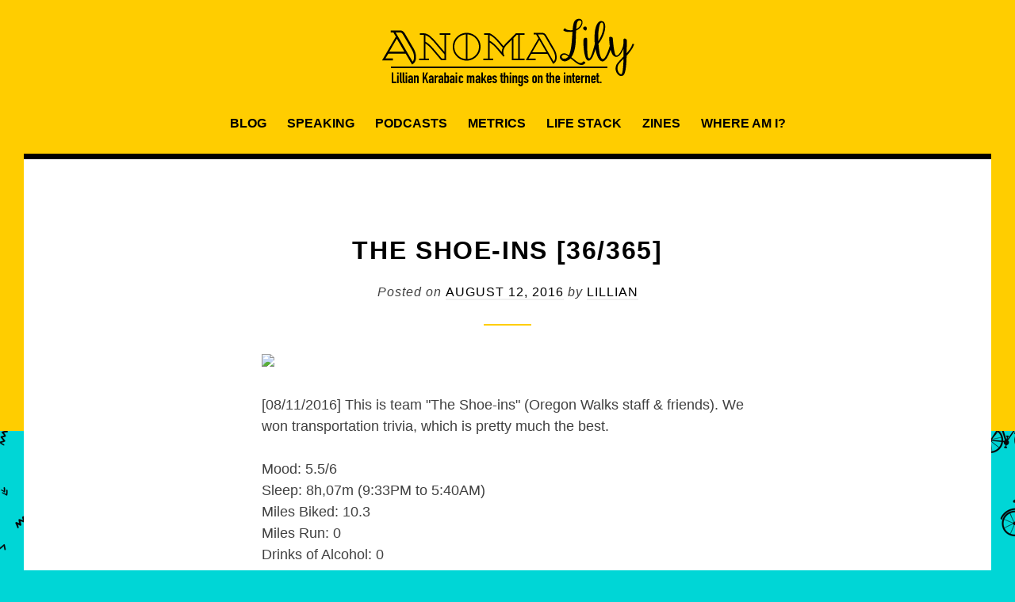

--- FILE ---
content_type: text/html; charset=UTF-8
request_url: http://anomalily.net/the-shoe-ins-36365-2/
body_size: 17805
content:
<!DOCTYPE html>
<html lang="en-US" class="no-js">
<head>
<meta charset="UTF-8">
<meta name="viewport" content="width=device-width, initial-scale=1">
<link rel="profile" href="http://gmpg.org/xfn/11">
<link rel="pingback" href="http://anomalily.net/xmlrpc.php">

<script>(function(html){html.className = html.className.replace(/\bno-js\b/,'js')})(document.documentElement);</script>
<title>The Shoe-Ins [36/365] &#8211; AnomaLily.net</title>
<link rel='dns-prefetch' href='//s.w.org' />
<link rel="alternate" type="application/rss+xml" title="AnomaLily.net &raquo; Feed" href="http://anomalily.net/feed/" />
<link rel="alternate" type="application/rss+xml" title="AnomaLily.net &raquo; Comments Feed" href="http://anomalily.net/comments/feed/" />
<!-- This site uses the Google Analytics by MonsterInsights plugin v7.1.0 - Using Analytics tracking - https://www.monsterinsights.com/ -->
<script type="text/javascript" data-cfasync="false">
	var mi_version         = '7.1.0';
	var mi_track_user      = true;
	var mi_no_track_reason = '';
	
	var disableStr = 'ga-disable-UA-9879486-1';

	/* Function to detect opted out users */
	function __gaTrackerIsOptedOut() {
		return document.cookie.indexOf(disableStr + '=true') > -1;
	}

	/* Disable tracking if the opt-out cookie exists. */
	if ( __gaTrackerIsOptedOut() ) {
		window[disableStr] = true;
	}

	/* Opt-out function */
	function __gaTrackerOptout() {
	  document.cookie = disableStr + '=true; expires=Thu, 31 Dec 2099 23:59:59 UTC; path=/';
	  window[disableStr] = true;
	}
	
	if ( mi_track_user ) {
		(function(i,s,o,g,r,a,m){i['GoogleAnalyticsObject']=r;i[r]=i[r]||function(){
			(i[r].q=i[r].q||[]).push(arguments)},i[r].l=1*new Date();a=s.createElement(o),
			m=s.getElementsByTagName(o)[0];a.async=1;a.src=g;m.parentNode.insertBefore(a,m)
		})(window,document,'script','//www.google-analytics.com/analytics.js','__gaTracker');

		__gaTracker('create', 'UA-9879486-1', 'auto');
		__gaTracker('set', 'forceSSL', true);
		__gaTracker('send','pageview');
	} else {
		console.log( "" );
		(function() {
			/* https://developers.google.com/analytics/devguides/collection/analyticsjs/ */
			var noopfn = function() {
				return null;
			};
			var noopnullfn = function() {
				return null;
			};
			var Tracker = function() {
				return null;
			};
			var p = Tracker.prototype;
			p.get = noopfn;
			p.set = noopfn;
			p.send = noopfn;
			var __gaTracker = function() {
				var len = arguments.length;
				if ( len === 0 ) {
					return;
				}
				var f = arguments[len-1];
				if ( typeof f !== 'object' || f === null || typeof f.hitCallback !== 'function' ) {
					console.log( 'Not running function __gaTracker(' + arguments[0] + " ....) because you are not being tracked. " + mi_no_track_reason );
					return;
				}
				try {
					f.hitCallback();
				} catch (ex) {

				}
			};
			__gaTracker.create = function() {
				return new Tracker();
			};
			__gaTracker.getByName = noopnullfn;
			__gaTracker.getAll = function() {
				return [];
			};
			__gaTracker.remove = noopfn;
			window['__gaTracker'] = __gaTracker;
					})();
		}
</script>
<!-- / Google Analytics by MonsterInsights -->
		<script type="text/javascript">
			window._wpemojiSettings = {"baseUrl":"https:\/\/s.w.org\/images\/core\/emoji\/11\/72x72\/","ext":".png","svgUrl":"https:\/\/s.w.org\/images\/core\/emoji\/11\/svg\/","svgExt":".svg","source":{"concatemoji":"http:\/\/anomalily.net\/wp-includes\/js\/wp-emoji-release.min.js?ver=4.9.28"}};
			!function(e,a,t){var n,r,o,i=a.createElement("canvas"),p=i.getContext&&i.getContext("2d");function s(e,t){var a=String.fromCharCode;p.clearRect(0,0,i.width,i.height),p.fillText(a.apply(this,e),0,0);e=i.toDataURL();return p.clearRect(0,0,i.width,i.height),p.fillText(a.apply(this,t),0,0),e===i.toDataURL()}function c(e){var t=a.createElement("script");t.src=e,t.defer=t.type="text/javascript",a.getElementsByTagName("head")[0].appendChild(t)}for(o=Array("flag","emoji"),t.supports={everything:!0,everythingExceptFlag:!0},r=0;r<o.length;r++)t.supports[o[r]]=function(e){if(!p||!p.fillText)return!1;switch(p.textBaseline="top",p.font="600 32px Arial",e){case"flag":return s([55356,56826,55356,56819],[55356,56826,8203,55356,56819])?!1:!s([55356,57332,56128,56423,56128,56418,56128,56421,56128,56430,56128,56423,56128,56447],[55356,57332,8203,56128,56423,8203,56128,56418,8203,56128,56421,8203,56128,56430,8203,56128,56423,8203,56128,56447]);case"emoji":return!s([55358,56760,9792,65039],[55358,56760,8203,9792,65039])}return!1}(o[r]),t.supports.everything=t.supports.everything&&t.supports[o[r]],"flag"!==o[r]&&(t.supports.everythingExceptFlag=t.supports.everythingExceptFlag&&t.supports[o[r]]);t.supports.everythingExceptFlag=t.supports.everythingExceptFlag&&!t.supports.flag,t.DOMReady=!1,t.readyCallback=function(){t.DOMReady=!0},t.supports.everything||(n=function(){t.readyCallback()},a.addEventListener?(a.addEventListener("DOMContentLoaded",n,!1),e.addEventListener("load",n,!1)):(e.attachEvent("onload",n),a.attachEvent("onreadystatechange",function(){"complete"===a.readyState&&t.readyCallback()})),(n=t.source||{}).concatemoji?c(n.concatemoji):n.wpemoji&&n.twemoji&&(c(n.twemoji),c(n.wpemoji)))}(window,document,window._wpemojiSettings);
		</script>
		<style type="text/css">
img.wp-smiley,
img.emoji {
	display: inline !important;
	border: none !important;
	box-shadow: none !important;
	height: 1em !important;
	width: 1em !important;
	margin: 0 .07em !important;
	vertical-align: -0.1em !important;
	background: none !important;
	padding: 0 !important;
}
</style>
<link rel='stylesheet' id='infopopup-style-css'  href='http://anomalily.net/wp-content/plugins/infopopup/css/infopopup.css?ver=4.9.28' type='text/css' media='all' />
<link rel='stylesheet' id='indieweb-css'  href='http://anomalily.net/wp-content/plugins/indieweb/static/css/indieweb.css?ver=3.4.1' type='text/css' media='all' />
<link rel='stylesheet' id='semantic-linkbacks-css-css'  href='http://anomalily.net/wp-content/plugins/semantic-linkbacks/css/semantic-linkbacks.css?ver=3.8.1' type='text/css' media='all' />
<link rel='stylesheet' id='simple-location-css'  href='http://anomalily.net/wp-content/plugins/simple-location/css/location.min.css?ver=3.3.7' type='text/css' media='all' />
<link rel='stylesheet' id='kind-css'  href='http://anomalily.net/wp-content/plugins/indieweb-post-kinds/css/kind.min.css?ver=3.3.1' type='text/css' media='all' />
<link rel='stylesheet' id='sanse-style-css'  href='http://anomalily.net/wp-content/themes/sanse/style.min.css?ver=4.9.28' type='text/css' media='all' />
<link rel='stylesheet' id='syndication-style-css'  href='http://anomalily.net/wp-content/plugins/syndication-links/css/syn-medium.min.css?ver=4.3.7' type='text/css' media='all' />
<script type='text/javascript' src='http://anomalily.net/wp-includes/js/jquery/jquery.js?ver=1.12.4'></script>
<script type='text/javascript' src='http://anomalily.net/wp-includes/js/jquery/jquery-migrate.min.js?ver=1.4.1'></script>
<script type='text/javascript'>
/* <![CDATA[ */
var monsterinsights_frontend = {"js_events_tracking":"true","is_debug_mode":"false","download_extensions":"doc,exe,js,pdf,ppt,tgz,zip,xls","inbound_paths":"","home_url":"http:\/\/anomalily.net","track_download_as":"event","internal_label":"int","hash_tracking":"false"};
/* ]]> */
</script>
<script type='text/javascript' src='http://anomalily.net/wp-content/plugins/google-analytics-for-wordpress/assets/js/frontend.min.js?ver=7.1.0'></script>
<script type='text/javascript' src='http://anomalily.net/wp-content/plugins/flowpaper-lite-pdf-flipbook/assets/lity/lity.min.js'></script>
<link rel='https://api.w.org/' href='http://anomalily.net/wp-json/' />
<link rel="EditURI" type="application/rsd+xml" title="RSD" href="http://anomalily.net/xmlrpc.php?rsd" />
<link rel="wlwmanifest" type="application/wlwmanifest+xml" href="http://anomalily.net/wp-includes/wlwmanifest.xml" /> 
<link rel='prev' title='The Shoe-Ins [36/365]' href='http://anomalily.net/the-shoe-ins-36365/' />
<link rel='next' title='Winking in a Cafe [63/365]' href='http://anomalily.net/winking-in-a-cafe-63365/' />
<meta name="generator" content="WordPress 4.9.28" />
<link rel="canonical" href="http://anomalily.net/the-shoe-ins-36365-2/" />
<link rel='shortlink' href='http://anomalily.net/b/FN' />
<link rel="alternate" type="application/json+oembed" href="http://anomalily.net/wp-json/oembed/1.0/embed?url=http%3A%2F%2Fanomalily.net%2Fthe-shoe-ins-36365-2%2F" />
<link rel="alternate" type="text/xml+oembed" href="http://anomalily.net/wp-json/oembed/1.0/embed?url=http%3A%2F%2Fanomalily.net%2Fthe-shoe-ins-36365-2%2F&#038;format=xml" />

<style type="text/css" id="custom-header-css">.site-title, .site-description { clip: rect(1px, 1px, 1px, 1px); position: absolute; }</style>
<style type="text/css" id="custom-background-css">
body.custom-background { background-color: #00d6d6; background-image: url("http://anomalily.net/wp-content/uploads/2017/03/Untitled-2.png"); background-position: left top; background-size: auto; background-repeat: repeat; background-attachment: scroll; }
</style>
<link rel="icon" href="http://anomalily.net/wp-content/uploads/2017/03/favicon.png" sizes="32x32" />
<link rel="icon" href="http://anomalily.net/wp-content/uploads/2017/03/favicon.png" sizes="192x192" />
<link rel="apple-touch-icon-precomposed" href="http://anomalily.net/wp-content/uploads/2017/03/favicon.png" />
<meta name="msapplication-TileImage" content="http://anomalily.net/wp-content/uploads/2017/03/favicon.png" />
<link rel="micropub_media" href="http://anomalily.net/wp-json/micropub/1.0/media" />
<link rel="micropub" href="http://anomalily.net/wp-json/micropub/1.0/endpoint" />
</head>

<body class="post-template-default single single-post postid-922 single-format-standard custom-background wp-custom-logo group-blog no-header-text footer-widgets-3">
<div id="page" class="site">
	<a class="skip-link screen-reader-text" href="#main">Skip to content</a>

	<header id="masthead" class="site-header" role="banner">
		<div class="wrapper">
			
			<div class="site-branding">
				<a href="http://anomalily.net/" class="custom-logo-link" rel="home" itemprop="url"><img width="332" height="101" src="http://anomalily.net/wp-content/uploads/2017/03/makesthingsontheinternet.png" class="custom-logo" alt="AnomaLily.net" itemprop="logo" srcset="http://anomalily.net/wp-content/uploads/2017/03/makesthingsontheinternet.png 332w, http://anomalily.net/wp-content/uploads/2017/03/makesthingsontheinternet-300x91.png 300w" sizes="(max-width: 332px) 100vw, 332px" /></a>					<p class="site-title"><a href="http://anomalily.net/" rel="home">AnomaLily.net</a></p>
									<p class="site-description">The internet home of Lillian Karabaic</p>
							</div><!-- .site-branding -->

			

	<nav id="site-navigation" class="main-navigation" role="navigation" aria-label="Primary Menu">
		<button id="menu-toggle" class="menu-toggle" aria-controls="primary-menu" aria-expanded="false">Menu</button>
			<div class="primary-menu-wrapper"><ul id="primary-menu" class="primary-menu"><li id="menu-item-329" class="menu-item menu-item-type-taxonomy menu-item-object-category menu-item-329"><a href="http://anomalily.net/category/blog/">Blog</a></li>
<li id="menu-item-258" class="menu-item menu-item-type-post_type menu-item-object-page menu-item-258"><a href="http://anomalily.net/speaking/">Speaking</a></li>
<li id="menu-item-61" class="menu-item menu-item-type-post_type menu-item-object-page menu-item-61"><a href="http://anomalily.net/podcasts-and-radio/">Podcasts</a></li>
<li id="menu-item-379" class="menu-item menu-item-type-custom menu-item-object-custom menu-item-has-children menu-item-379"><a href="http://www.anomalily.net/metrics/">Metrics</a>
<ul class="sub-menu">
	<li id="menu-item-1800" class="menu-item menu-item-type-custom menu-item-object-custom menu-item-1800"><a href="http://anomalily.net/category/monthly-expense-reports/">Expense Reports</a></li>
	<li id="menu-item-7355" class="menu-item menu-item-type-post_type menu-item-object-post menu-item-7355"><a href="http://anomalily.net/2021-expense-report/">2021 Annual Report</a></li>
	<li id="menu-item-1006" class="menu-item menu-item-type-post_type menu-item-object-page menu-item-1006"><a href="http://anomalily.net/the-year-2016/">2016 Annual Report</a></li>
	<li id="menu-item-775" class="menu-item menu-item-type-custom menu-item-object-custom menu-item-775"><a href="http://anomalily.net/birthday-statistics/">2015 Annual Report</a></li>
	<li id="menu-item-281" class="menu-item menu-item-type-post_type menu-item-object-page menu-item-281"><a href="http://anomalily.net/this-year-in-numbers-2014/">2014 Annual Report</a></li>
</ul>
</li>
<li id="menu-item-5258" class="menu-item menu-item-type-post_type menu-item-object-page menu-item-5258"><a href="http://anomalily.net/life-stack/">Life Stack</a></li>
<li id="menu-item-51" class="menu-item menu-item-type-post_type menu-item-object-page menu-item-51"><a href="http://anomalily.net/zines-and-comics/">Zines</a></li>
<li id="menu-item-1801" class="menu-item menu-item-type-custom menu-item-object-custom menu-item-1801"><a href="http://www.anomalily.world">Where am I?</a></li>
</ul></div>	</nav><!-- #site-navigation -->

		
		</div><!-- .wrapper -->
	</header><!-- #masthead -->
	
	<div class="hero" id="hero">
	</div><!-- .hero -->

	<div id="content" class="site-content">
<style type="text/css">
    @media only screen and (max-width: 480px){
        #templateColumns{
            width:100% !important;
        }

        .templateColumnContainer{
            display:block !important;
            width:100% !important;
        }

        .columnImage{
            height:auto !important;
            max-width:480px !important;
            width:100% !important;
        }

        .leftColumnContent{
            font-size:16px !important;
            line-height:125% !important;
        }

        .rightColumnContent{
            font-size:16px !important;
            line-height:125% !important;
        }
    }
</style>
	<div id="primary" class="content-area">
		<main id="main" class="site-main" role="main">

		
<article id="post-922" class="post-922 post type-post status-publish format-standard hentry category-watch-me-turn-30 tag-57 tag-365days tag-365project tag-communitycyclingcenter tag-flickr tag-ifttt tag-myself tag-selfportrait tag-transportation tag-transpotrivia tag-trivia tag-wp kind-">

		
		<header class="entry-header">
			<h1 class="entry-title">The Shoe-Ins [36/365]</h1>	<div class="entry-meta">
		<span class="posted-on">Posted on <a href="http://anomalily.net/the-shoe-ins-36365-2/" rel="bookmark"><time class="entry-date published updated" datetime="2016-08-12T10:16:32+00:00">August 12, 2016</time></a></span><span class="byline"> by <span class="author vcard"><a class="url fn n" href="http://anomalily.net/author/admin/">Lillian</a></span></span>	</div><!-- .entry-meta -->
		</header><!-- .entry-header -->

		<div class="entry-content">
			<div><img src='https://farm9.staticflickr.com/8662/28933523745_44bbf332d6_b.jpg' style='max-width:600px;' /></p>
<div>[08/11/2016] This is team &quot;The Shoe-ins&quot; (Oregon Walks staff &amp; friends). We won transportation trivia, which is pretty much the best.</p>
<p>Mood: 5.5/6<br />
Sleep: 8h,07m (9:33PM to 5:40AM)<br />
Miles Biked: 10.3<br />
Miles Run: 0<br />
Drinks of Alcohol: 0<br />
Drinks of Caffeine: 5<br />
Weather: 80F and sunny</p>
<p>Originally Posted on Flickr http://ift.tt/2aRt9bZ</p></div>
</div>
<div class="syndication-links"></div>		</div><!-- .entry-content -->
		
		
	
	<footer class="entry-footer clear">
		<div class="entry-terms-wrapper entry-categories-wrapper"><span class="screen-reader-text">Categories: </span><span class="icon-wrapper"><svg class="icon icon-folder-open" aria-hidden="true" role="img"><use xlink:href="#icon-folder-open"></use></svg></span><span class="entry-terms category"><a href="http://anomalily.net/category/watch-me-turn-30/" rel="tag">Watch Me Turn 30</a></span></div><div class="entry-terms-wrapper entry-tags-wrapper"><span class="screen-reader-text">Tags: </span><span class="icon-wrapper"><svg class="icon icon-tag" aria-hidden="true" role="img"><use xlink:href="#icon-tag"></use></svg></span><span class="entry-terms post_tag"><a href="http://anomalily.net/tag/365/" rel="tag">365</a><span class="screen-reader-text">, </span><a href="http://anomalily.net/tag/365days/" rel="tag">365days</a><span class="screen-reader-text">, </span><a href="http://anomalily.net/tag/365project/" rel="tag">365project</a><span class="screen-reader-text">, </span><a href="http://anomalily.net/tag/communitycyclingcenter/" rel="tag">communitycyclingcenter</a><span class="screen-reader-text">, </span><a href="http://anomalily.net/tag/flickr/" rel="tag">Flickr</a><span class="screen-reader-text">, </span><a href="http://anomalily.net/tag/ifttt/" rel="tag">IFTTT</a><span class="screen-reader-text">, </span><a href="http://anomalily.net/tag/myself/" rel="tag">myself</a><span class="screen-reader-text">, </span><a href="http://anomalily.net/tag/selfportrait/" rel="tag">selfportrait</a><span class="screen-reader-text">, </span><a href="http://anomalily.net/tag/transportation/" rel="tag">transportation</a><span class="screen-reader-text">, </span><a href="http://anomalily.net/tag/transpotrivia/" rel="tag">transpotrivia</a><span class="screen-reader-text">, </span><a href="http://anomalily.net/tag/trivia/" rel="tag">trivia</a><span class="screen-reader-text">, </span><a href="http://anomalily.net/tag/wp/" rel="tag">wp</a></span></div>	</footer><!-- .entry-footer -->
	
	
		
</article><!-- #post-## -->

	<nav class="navigation post-navigation" role="navigation">
		<h2 class="screen-reader-text">Post navigation</h2>
		<div class="nav-links"><div class="nav-previous"><a href="http://anomalily.net/the-shoe-ins-36365/" rel="prev"><span class="meta-nav" aria-hidden="true"><svg class="icon icon-arrow-circle-left" aria-hidden="true" role="img"><use xlink:href="#icon-arrow-circle-left"></use></svg>Previous</span> <span class="screen-reader-text">Previous post:</span> <span class="post-title">The Shoe-Ins [36/365]</span></a></div><div class="nav-next"><a href="http://anomalily.net/winking-in-a-cafe-63365/" rel="next"><span class="meta-nav" aria-hidden="true">Next<svg class="icon icon-arrow-circle-right" aria-hidden="true" role="img"><use xlink:href="#icon-arrow-circle-right"></use></svg></span> <span class="screen-reader-text">Next post:</span> <span class="post-title">Winking in a Cafe [63/365]</span></a></div></div>
	</nav>
		</main><!-- #main -->
	</div><!-- #primary -->


	</div><!-- #content -->

	<footer id="colophon" class="site-footer" role="contentinfo">
	
		
<div class="footer-widgets-wrapper">
	<div class="wrapper">
		<div class="grid-wrapper">

					<aside id="footer-area-1" class="footer-area-1 widget-area" role="complementary">
				<section id="search-2" class="widget widget_search"><form role="search" method="get" class="search-form" action="http://anomalily.net/">
				<label>
					<span class="screen-reader-text">Search for:</span>
					<input type="search" class="search-field" placeholder="Search &hellip;" value="" name="s" />
				</label>
				<input type="submit" class="search-submit" value="Search" />
			</form></section>			</aside><!-- .widget-area -->
		
					<aside id="footer-area-2" class="footer-area-2 widget-area" role="complementary">
				<section id="text-9" class="widget widget_text"><h2 class="widget-title">Questions? Concerns?</h2>			<div class="textwidget">Contact me via email at lillian (at) thisdomain (dot) net for all press, promotional, or just fun inquiries.</div>
		</section><section id="text-7" class="widget widget_text"><h2 class="widget-title">Elsewhere on the internet</h2>			<div class="textwidget"><a href="http://www.twitter.com/anomalily" rel="me"><img width="50" src="http://anomalily.net/wp-content/uploads/2014/06/1337960311_Twitter.png"/></a>
&nbsp;
<a href="http://www.flickr.com/photos/lilymonster/" rel="me"><img src="http://anomalily.net/wp-content/uploads/2011/06/web_flickr.png"/></a>
&nbsp;
<a href="https://www.instagram.com/anomalily/" rel="me"><img width="30" src="http://anomalily.net/wp-content/uploads/2018/04/instagram.png"/></a>&nbsp;
<a href="http://www.last.fm/user/wearemice/" rel="me"><img width="30" src="http://anomalily.net/wp-content/uploads/2018/04/audioscrobbler.png"/></a></div>
		</section>			</aside><!-- .widget-area -->
		
					<aside id="footer-area-3" class="footer-area-3 widget-area" role="complementary">
				<section id="text-10" class="widget widget_text"><h2 class="widget-title">Lillian last reported IRL&#8230;</h2>			<div class="textwidget"></div>
		</section>Last Seen: <p class="sloc-display"><img class="icon-location" aria-label="Location: " aria-hidden="true" src="http://anomalily.net/wp-content/plugins/simple-location/location.svg" /><span class="p-location"><data class="p-latitude" value="45.518237"></data>
					<data class="p-latitude" value="-122.678249"></data><a href="http://www.openstreetmap.org/?mlat=45.518237&mlon=-122.678249#map=/45.518237/-122.678249">Portland, Oregon, United States of America</a></span></p><div class="sloc-weather"><span aria-label="clear sky" title="clear sky" ><svg class="svg-icon svg-wi-day-sunny" aria-hidden="true"><use xlink:href="http://anomalily.net/wp-content/plugins/simple-location/weather-icons.svg#wi-day-sunny"></use></svg></span>35&deg;F			</aside><!-- .widget-area -->
				
		</div><!-- .grid-wrapper -->
	</div><!-- .wrapper -->
</div><!-- .footer-widgets-wrapper -->
	
		<div class="site-info">
			
			
			
		This website is part of the <a href="http://www.indieweb.org">Indie Web Movement.</a>
			
		
		</div><!-- .site-info -->
	</footer><!-- #colophon -->
</div><!-- #page -->

<script type='text/javascript' src='http://anomalily.net/wp-includes/js/jquery/ui/position.min.js?ver=1.11.4'></script>
<script type='text/javascript' src='http://anomalily.net/wp-content/plugins/semantic-linkbacks/js/semantic-linkbacks.js?ver=3.8.1'></script>
<script type='text/javascript' src='http://anomalily.net/wp-content/themes/sanse/assets/js/navigation.min.js?ver=20170131'></script>
<script type='text/javascript' src='http://anomalily.net/wp-content/plugins/indieweb-post-kinds/js/clone-media-fragment.js?ver=1.0'></script>
<script type='text/javascript' src='http://anomalily.net/wp-includes/js/wp-embed.min.js?ver=4.9.28'></script>
<svg style="position: absolute; width: 0; height: 0;" width="0" height="0" version="1.1" xmlns="http://www.w3.org/2000/svg" xmlns:xlink="http://www.w3.org/1999/xlink">
<defs>
<symbol id="icon-rating-full" viewBox="0 0 1024 1024">
<path class="path1" d="M960 384h-342.656l-105.344-320-105.344 320h-342.656l277.632 193.984-106.496 318.016 276.864-197.248 276.864 197.248-106.432-318.016z"></path>
</symbol>
<symbol id="icon-checkmark" viewBox="0 0 1024 1024">
<path class="path1" d="M704 272l-224 256-112-96-64 64 144 208h64l256-384z"></path>
</symbol>
<symbol id="icon-collapse" viewBox="0 0 1024 1024">
<path class="path1" d="M704 704l-224-224-224 224-64-64 288-288 288 288z"></path>
</symbol>
<symbol id="icon-edit" viewBox="0 0 1024 1024">
<path class="path1" d="M640 160l-448 448v224h224l448-448-224-224zM640 256l48 48-297.344 297.344-48-48 297.344-297.344zM384 768l-128-128 64-64 128 128-64 64zM422.656 633.344l297.344-297.344 48 48-297.344 297.344-48-48z"></path>
</symbol>
<symbol id="icon-expand" viewBox="0 0 1024 1024">
<path class="path1" d="M704 384l-224 224-224-224-64 64 288 288 288-288z"></path>
</symbol>
<symbol id="icon-facebook" viewBox="0 0 1024 1024">
<path class="path1" d="M832 64h-640c-70.656 0-128 57.344-128 128v640c0 70.656 57.344 128 128 128h361.92v-355.648h-127.168v-129.664h127.168c0 0 0-60.672 0-118.4 0-87.040 56.256-166.976 186.048-166.976 52.416 0 91.264 4.992 91.264 4.992l-2.944 121.152c0 0-39.68-0.32-83.008-0.32-46.656 0-54.272 21.568-54.272 57.216 0 3.84 0 5.504 0 6.016v96.32h140.992l-6.208 129.728h-134.72v355.584h140.928c70.656 0 128-57.344 128-128v-640c0-70.656-57.344-128-128-128z"></path>
</symbol>
<symbol id="icon-googleplus-alt" viewBox="0 0 1024 1024">
<path class="path1" d="M364.8 448v102.4h166.4c-6.4 38.4-51.2 121.6-166.4 121.6-102.4 0-185.6-83.2-185.6-185.6s83.2-185.6 185.6-185.6c64 0 96 25.6 115.2 38.4l76.8-76.8c-44.8-51.2-115.2-76.8-192-76.8-153.6 0-294.4 134.4-294.4 294.4s134.4 294.4 294.4 294.4c166.4 0 281.6-115.2 281.6-281.6 0-25.6-6.4-44.8-6.4-44.8s-275.2 0-275.2 0zM832 448v-64h-64v64h-64v64h64v64h64v-64h64v-64h-64z"></path>
</symbol>
<symbol id="icon-instagram" viewBox="0 0 1024 1024">
<path class="path1" d="M832 64h-640c-70.656 0-128 57.344-128 128v640c0 70.656 57.344 128 128 128h640c70.656 0 128-57.344 128-128v-640c0-70.656-57.344-128-128-128zM512 320c105.984 0 192 85.952 192 192 0 105.984-86.016 192-192 192-106.048 0-192-86.016-192-192 0-106.048 85.952-192 192-192zM896 832c0 35.392-28.608 64-64 64h-640c-35.328 0-64-28.608-64-64v-384h137.088c-5.376 20.544-9.088 41.728-9.088 64 0 141.376 114.624 256 256 256s256-114.624 256-256c0-22.272-3.776-43.456-9.088-64h137.088v384zM896 256c0 35.328-28.608 64-64 64h-64c-35.392 0-64-28.672-64-64v-64c0-35.328 28.608-64 64-64h64c35.392 0 64 28.672 64 64v64z"></path>
</symbol>
<symbol id="icon-mail" viewBox="0 0 1024 1024">
<path class="path1" d="M128 256v64l384 192 384-192v-64h-768zM128 416v352h768v-352l-384 192-384-192z"></path>
</symbol>
<symbol id="icon-month" viewBox="0 0 1024 1024">
<path class="path1" d="M384 704h64v-64h-64v64zM384 576h64v-64h-64v64zM384 448h64v-64h-64v64zM256 704h64v-64h-64v64zM256 576h64v-64h-64v64zM640 576h64v-64h-64v64zM512 448h64v-64h-64v64zM640 448h64v-64h-64v64zM704 192v-64h-64v64h-320v-64h-64v64h-128v640h704v-640h-128zM768 704c0 35.392-28.608 64-64 64h-448c-35.328 0-64-28.608-64-64v-320c0-35.392 28.672-64 64-64h448c35.392 0 64 28.608 64 64v320zM512 576h64v-64h-64v64zM512 704h64v-64h-64v64z"></path>
</symbol>
<symbol id="icon-next" viewBox="0 0 1024 1024">
<path class="path1" d="M512 297.344l-43.328 43.328 171.328 171.328h-448v64h448l-171.328 171.328 43.328 43.328 246.656-246.656z"></path>
</symbol>
<symbol id="icon-phone" viewBox="0 0 1024 1024">
<path class="path1" d="M640 128h-256c-70.656 0-128 57.344-128 128v512c0 70.656 57.344 128 128 128h256c70.656 0 128-57.344 128-128v-512c0-70.656-57.344-128-128-128zM512 832c-35.328 0-64-28.608-64-64s28.672-64 64-64c35.392 0 64 28.608 64 64s-28.608 64-64 64zM704 640h-384v-384h384v384z"></path>
</symbol>
<symbol id="icon-previous" viewBox="0 0 1024 1024">
<path class="path1" d="M512 297.344l43.328 43.328-171.328 171.328h448v64h-448l171.328 171.328-43.328 43.328-246.656-246.656z"></path>
</symbol>
<symbol id="icon-arrow-circle-left" viewBox="0 0 24 28">
<path class="path1" d="M20 15v-2q0-0.406-0.297-0.703t-0.703-0.297h-7.844l2.953-2.953q0.297-0.297 0.297-0.703t-0.297-0.703l-1.422-1.422q-0.281-0.281-0.703-0.281t-0.703 0.281l-7.078 7.078q-0.281 0.281-0.281 0.703t0.281 0.703l7.078 7.078q0.281 0.281 0.703 0.281t0.703-0.281l1.422-1.422q0.281-0.281 0.281-0.703t-0.281-0.703l-2.953-2.953h7.844q0.406 0 0.703-0.297t0.297-0.703zM24 14q0 3.266-1.609 6.023t-4.367 4.367-6.023 1.609-6.023-1.609-4.367-4.367-1.609-6.023 1.609-6.023 4.367-4.367 6.023-1.609 6.023 1.609 4.367 4.367 1.609 6.023z"></path>
</symbol>
<symbol id="icon-arrow-circle-right" viewBox="0 0 24 28">
<path class="path1" d="M20.078 14q0-0.422-0.281-0.703l-7.078-7.078q-0.281-0.281-0.703-0.281t-0.703 0.281l-1.422 1.422q-0.281 0.281-0.281 0.703t0.281 0.703l2.953 2.953h-7.844q-0.406 0-0.703 0.297t-0.297 0.703v2q0 0.406 0.297 0.703t0.703 0.297h7.844l-2.953 2.953q-0.297 0.297-0.297 0.703t0.297 0.703l1.422 1.422q0.281 0.281 0.703 0.281t0.703-0.281l7.078-7.078q0.281-0.281 0.281-0.703zM24 14q0 3.266-1.609 6.023t-4.367 4.367-6.023 1.609-6.023-1.609-4.367-4.367-1.609-6.023 1.609-6.023 4.367-4.367 6.023-1.609 6.023 1.609 4.367 4.367 1.609 6.023z"></path>
</symbol>
<symbol id="icon-chevron-circle-left" viewBox="0 0 24 28">
<path class="path1" d="M14.203 21.797l1.594-1.594q0.297-0.297 0.297-0.703t-0.297-0.703l-4.797-4.797 4.797-4.797q0.297-0.297 0.297-0.703t-0.297-0.703l-1.594-1.594q-0.297-0.297-0.703-0.297t-0.703 0.297l-7.094 7.094q-0.297 0.297-0.297 0.703t0.297 0.703l7.094 7.094q0.297 0.297 0.703 0.297t0.703-0.297zM24 14q0 3.266-1.609 6.023t-4.367 4.367-6.023 1.609-6.023-1.609-4.367-4.367-1.609-6.023 1.609-6.023 4.367-4.367 6.023-1.609 6.023 1.609 4.367 4.367 1.609 6.023z"></path>
</symbol>
<symbol id="icon-chevron-circle-right" viewBox="0 0 24 28">
<path class="path1" d="M11.203 21.797l7.094-7.094q0.297-0.297 0.297-0.703t-0.297-0.703l-7.094-7.094q-0.297-0.297-0.703-0.297t-0.703 0.297l-1.594 1.594q-0.297 0.297-0.297 0.703t0.297 0.703l4.797 4.797-4.797 4.797q-0.297 0.297-0.297 0.703t0.297 0.703l1.594 1.594q0.297 0.297 0.703 0.297t0.703-0.297zM24 14q0 3.266-1.609 6.023t-4.367 4.367-6.023 1.609-6.023-1.609-4.367-4.367-1.609-6.023 1.609-6.023 4.367-4.367 6.023-1.609 6.023 1.609 4.367 4.367 1.609 6.023z"></path>
</symbol>
<symbol id="icon-search" viewBox="0 0 1024 1024">
<path class="path1" d="M896 832l-247.424-247.424c34.496-47.424 55.424-105.408 55.424-168.576 0-159.040-128.96-288-288-288s-288 128.96-288 288 128.96 288 288 288c63.168 0 121.152-20.928 168.576-55.424l247.424 247.424 64-64zM192 416c0-123.712 100.288-224 224-224 123.776 0 224 100.288 224 224s-100.224 224-224 224c-123.712 0-224-100.288-224-224z"></path>
</symbol>
<symbol id="icon-twitter" viewBox="0 0 1024 1024">
<path class="path1" d="M960 232.128c-32.96 14.656-68.352 24.512-105.536 28.928 37.888-22.72 67.072-58.752 80.768-101.696-35.456 21.056-74.816 36.352-116.608 44.608-33.536-35.712-81.344-58.048-134.272-58.048-101.504 0-183.808 82.304-183.808 183.808 0 14.4 1.664 28.416 4.8 41.856-152.768-7.68-288.256-80.832-378.944-192.064-15.808 27.136-24.896 58.816-24.896 92.48 0 63.744 32.384 120 81.728 152.96-30.080-0.96-58.432-9.216-83.264-22.976 0 0.832 0 1.536 0 2.368 0 89.088 63.296 163.328 147.456 180.224-15.424 4.16-31.616 6.4-48.384 6.4-11.904 0-23.36-1.28-34.624-3.264 23.424 73.088 91.328 126.144 171.712 127.552-62.848 49.344-142.208 78.72-228.224 78.72-14.848 0-29.504-0.896-43.904-2.624 81.344 52.224 177.92 82.624 281.728 82.624 338.176 0 523.136-280.128 523.136-523.008 0-7.936-0.256-15.872-0.64-23.744 35.904-25.92 67.136-58.24 91.776-95.104z"></path>
</symbol>
<symbol id="icon-video" viewBox="0 0 1024 1024">
<path class="path1" d="M256 192v640l576-320z"></path>
</symbol>
<symbol id="icon-uparrow" viewBox="0 0 1024 1024">
<path class="path1" d="M1024 1024l-480-479.936-480 479.936z"></path>
</symbol>
<symbol id="icon-downarrow" viewBox="0 0 1024 1024">
<path class="path1" d="M64 0l480 480 480-480z"></path>
</symbol>
<symbol id="icon-info" viewBox="0 0 1024 1024">
<path class="path1" d="M512 128c-212.096 0-384 171.968-384 384s171.904 384 384 384c212.032 0 384-171.968 384-384s-171.968-384-384-384zM512 256c35.328 0 64 28.672 64 64s-28.672 64-64 64c-35.392 0-64-28.672-64-64s28.608-64 64-64zM640 768h-256v-64h80v-192h-64.064v-64h160.064v256h80v64z"></path>
</symbol>
<symbol id="icon-location" viewBox="0 0 1024 1024">
<path class="path1" d="M480 128c-159.040 0-288 128.96-288 288 0 79.616 32.32 151.68 84.544 203.84l203.456 203.52 203.456-203.52c52.224-52.16 84.544-124.224 84.544-203.84 0-159.040-128.96-288-288-288zM480 576c-88.384 0-160-71.68-160-160s71.616-160 160-160c88.32 0 160 71.68 160 160s-71.68 160-160 160z"></path>
</symbol>
<symbol id="icon-feed2" viewBox="0 0 32 32">
<path class="path1" d="M4 12v4c6.618 0 12 5.382 12 12h4c0-8.836-7.164-16-16-16zM4 4v4c11.028 0 20 8.972 20 20h4c0-13.254-10.746-24-24-24zM7 22c-1.658 0-3 1.344-3 3s1.342 3 3 3 3-1.344 3-3-1.342-3-3-3z"></path>
</symbol>
<symbol id="icon-flickr" viewBox="0 0 32 32">
<path class="path1" d="M23 9.5c-3.592 0-6.5 2.91-6.5 6.5s2.908 6.5 6.5 6.5 6.5-2.91 6.5-6.5-2.908-6.5-6.5-6.5zM9 9.5c-3.59 0-6.5 2.91-6.5 6.5s2.91 6.5 6.5 6.5 6.5-2.91 6.5-6.5c0-3.59-2.91-6.5-6.5-6.5z"></path>
</symbol>
<symbol id="icon-foursquare" viewBox="0 0 32 32">
<path class="path1" d="M23.090 4c0 0-11.036 0-12.802 0s-2.286 1.328-2.286 2.166 0 20.338 0 20.338c0 0.942 0.506 1.292 0.792 1.406 0.286 0.116 1.070 0.212 1.542-0.33 0 0 6.042-7.012 6.146-7.116 0.158-0.158 0.158-0.158 0.314-0.158h3.912c1.642 0 1.906-1.172 2.078-1.862 0.094-0.382 0.83-4.114 1.47-7.346l0.81-4.042c0.408-1.984-0.096-3.056-1.976-3.056zM21.796 10.264c-0.064 0.302-0.446 0.622-0.798 0.622s-4.988 0-4.988 0c-0.56 0-0.962 0.382-0.962 0.944v0.61c0 0.56 0.404 0.958 0.966 0.958 0 0 3.836 0 4.234 0s0.786 0.434 0.7 0.858c-0.086 0.424-0.488 2.522-0.538 2.754-0.048 0.232-0.314 0.628-0.786 0.628-0.396 0-3.456 0-3.456 0-0.628 0-0.82 0.082-1.24 0.604-0.42 0.524-4.206 5.068-4.206 5.068-0.038 0.042-0.076 0.032-0.076-0.018v-15.87c0-0.358 0.312-0.778 0.778-0.778 0 0 9.874 0 10.274 0 0.378 0 0.732 0.356 0.634 0.82l-0.536 2.8z"></path>
</symbol>
<symbol id="icon-github" viewBox="0 0 32 32">
<path class="path1" d="M16 0c-8.836 0-16 7.164-16 16 0 7.070 4.584 13.066 10.942 15.182 0.8 0.144 1.092-0.348 1.092-0.774 0-0.378-0.014-1.386-0.022-2.718-4.452 0.964-5.39-2.144-5.39-2.144-0.728-1.852-1.776-2.344-1.776-2.344-1.454-0.992 0.11-0.972 0.11-0.972 1.606 0.114 2.452 1.648 2.452 1.648 1.426 2.446 3.746 1.742 4.656 1.332 0.146-1.036 0.558-1.738 1.016-2.14-3.552-0.402-7.288-1.778-7.288-7.908 0-1.746 0.624-3.174 1.648-4.292-0.166-0.406-0.716-2.032 0.154-4.234 0 0 1.344-0.43 4.4 1.64 1.278-0.356 2.646-0.532 4.006-0.538 1.36 0.006 2.728 0.182 4.006 0.538 3.054-2.070 4.396-1.64 4.396-1.64 0.874 2.202 0.324 3.83 0.16 4.234 1.024 1.118 1.642 2.546 1.642 4.292 0 6.146-3.74 7.5-7.304 7.896 0.574 0.492 1.086 1.468 1.086 2.964 0 2.136-0.020 3.864-0.020 4.386 0 0.43 0.288 0.926 1.1 0.77 6.354-2.12 10.934-8.112 10.934-15.178 0-8.836-7.164-16-16-16z"></path>
</symbol>
<symbol id="icon-googleplus" viewBox="0 0 32 32">
<path class="path1" d="M11.4 14v3.2h5.2c-0.2 1.2-1.6 3.8-5.2 3.8-3.2 0-5.8-2.6-5.8-5.8s2.6-5.8 5.8-5.8c2 0 3 0.8 3.6 1.2l2.4-2.4c-1.4-1.6-3.6-2.4-6-2.4-4.8 0-9.2 4.2-9.2 9.2s4.2 9.2 9.2 9.2c5.2 0 8.8-3.6 8.8-8.8 0-0.8-0.2-1.4-0.2-1.4s-8.6 0-8.6 0zM26 14v-2h-2v2h-2v2h2v2h2v-2h2v-2h-2z"></path>
</symbol>
<symbol id="icon-linkedin" viewBox="0 0 32 32">
<path class="path1" d="M9.448 28h-5.144v-15.48h5.144v15.48zM6.876 10.408h-0.032c-1.726 0-2.844-1.19-2.844-2.674 0-1.518 1.15-2.674 2.912-2.674 1.758 0 2.842 1.158 2.876 2.674 0 1.484-1.118 2.674-2.912 2.674zM28 28h-5.144v-8.282c0-2.080-0.74-3.5-2.604-3.5-1.424 0-2.27 0.956-2.642 1.88-0.134 0.332-0.168 0.796-0.168 1.258v8.644h-5.146c0 0 0.068-14.028 0-15.48h5.146v2.194c0.684-1.054 1.906-2.556 4.632-2.556 3.386 0 5.926 2.212 5.926 6.966v8.876z"></path>
</symbol>
<symbol id="icon-linkedin-alt" viewBox="0 0 32 32">
<path class="path1" d="M26 2h-20c-2.208 0-4 1.792-4 4v20c0 2.208 1.792 4 4 4h20c2.208 0 4-1.792 4-4v-20c0-2.208-1.792-4-4-4zM10.362 26h-4.118v-12.39h4.118v12.39zM8.302 11.918h-0.026c-1.382 0-2.276-0.952-2.276-2.14 0-1.214 0.92-2.14 2.33-2.14 1.408 0 2.276 0.926 2.302 2.14 0 1.188-0.894 2.14-2.33 2.14zM25.21 26h-4.118v-6.628c0-1.664-0.594-2.8-2.086-2.8-1.138 0-1.816 0.766-2.114 1.506-0.106 0.262-0.134 0.632-0.134 1.002v6.92h-4.118c0 0 0.054-11.228 0-12.39h4.118v1.756c0.546-0.844 1.526-2.046 3.71-2.046 2.71 0 4.742 1.772 4.742 5.576v7.104z"></path>
</symbol>
<symbol id="icon-path" viewBox="0 0 32 32">
<path class="path1" d="M22.47 3.364c0 0-11.39-4.578-18.122 3.042-5.184 7.080 0.116 13.618 0.116 13.618l3.52-3.132c0 0-2.63-3.134-0.58-6.616 2.708-4.372 8.164-4.024 8.164-4.024s8.7-0.040 8.546 7.388c-0.968 6.692-8.162 4.528-8.162 4.528v-8.398h-4.87v14.78c-0.694 1.942-2.446 1.18-3.752-0.156v4.372c0 0 2.63 1.972 5.494 0.93 2.862-1.046 3.17-3.442 3.17-3.442v-4.336c0 0 8.084 3.21 12.26-5.454 3.020-9.516-5.784-13.1-5.784-13.1z"></path>
</symbol>
<symbol id="icon-pinterest" viewBox="0 0 32 32">
<path class="path1" d="M16.768 0c-9.372 0-14.096 6.716-14.096 12.32 0 3.392 1.284 6.412 4.038 7.532 0.452 0.186 0.856 0.010 0.988-0.49 0.090-0.348 0.308-1.222 0.402-1.582 0.13-0.496 0.082-0.67-0.286-1.104-0.792-0.936-1.3-2.146-1.3-3.866 0-4.984 3.728-9.446 9.708-9.446 5.294 0 8.206 3.236 8.206 7.558 0 5.686-2.514 10.484-6.252 10.484-2.062 0-3.606-1.706-3.112-3.794 0.59-2.5 1.742-5.198 1.742-7 0-1.614-0.866-2.96-2.66-2.96-2.108 0-3.804 2.184-3.804 5.106 0 1.862 0.63 3.122 0.63 3.122s-2.158 9.146-2.536 10.746c-0.354 1.498-0.4 3.15-0.344 4.53l2.328 0.844c0.748-1.182 1.566-2.702 1.986-4.222 0.244-0.878 1.388-5.424 1.388-5.424 0.686 1.308 2.688 2.46 4.818 2.46 6.338 0 10.64-5.782 10.64-13.518 0-5.848-4.958-11.296-12.484-11.296z"></path>
</symbol>
<symbol id="icon-pinterest-alt" viewBox="0 0 32 32">
<path class="path1" d="M16 0c-8.836 0-16 7.164-16 16 0 6.55 3.94 12.182 9.578 14.656-0.044-1.12-0.008-2.458 0.28-3.674 0.306-1.298 2.058-8.718 2.058-8.718s-0.512-1.022-0.512-2.532c0-2.372 1.376-4.142 3.086-4.142 1.456 0 2.158 1.092 2.158 2.402 0 1.462-0.934 3.652-1.414 5.678-0.4 1.696 0.852 3.080 2.526 3.080 3.034 0 5.072-3.892 5.072-8.506 0-3.506-2.362-6.132-6.658-6.132-4.852 0-7.876 3.62-7.876 7.664 0 1.394 0.412 2.376 1.054 3.136 0.296 0.352 0.338 0.492 0.232 0.894-0.078 0.292-0.254 1.002-0.328 1.284-0.106 0.406-0.434 0.548-0.8 0.398-2.236-0.91-3.276-3.36-3.276-6.112 0-4.546 3.834-9.996 11.436-9.996 6.108 0 10.128 4.42 10.128 9.166 0 6.276-3.49 10.966-8.632 10.966-1.728 0-3.352-0.934-3.91-1.996 0 0-0.928 3.688-1.126 4.4-0.34 1.234-1.004 2.466-1.61 3.426 1.44 0.428 2.958 0.658 4.534 0.658 8.838 0 16-7.162 16-16 0-8.836-7.162-16-16-16z"></path>
</symbol>
<symbol id="icon-reddit" viewBox="0 0 32 32">
<path class="path1" d="M19.124 19.876c-0.594 0.594-1.61 0.876-3.14 0.876-1.5 0-2.516-0.282-3.11-0.876-0.312-0.312-0.812-0.312-1.124 0s-0.312 0.828 0 1.14c0.89 0.89 2.282 1.344 4.266 1.344 1.954 0 3.344-0.454 4.234-1.344 0.312-0.312 0.312-0.828 0-1.14s-0.812-0.314-1.126 0zM13.984 16.656c0-0.968-0.782-1.75-1.75-1.75-0.954 0-1.734 0.782-1.734 1.75 0 0.954 0.782 1.75 1.734 1.75 0.97 0 1.75-0.796 1.75-1.75zM19.766 14.906c-0.968 0-1.75 0.782-1.75 1.75 0 0.954 0.782 1.75 1.75 1.75s1.75-0.796 1.75-1.75c0-0.968-0.782-1.75-1.75-1.75zM26.532 14.984c-0.5-0.796-1.204-1.532-2.046-2.156 0.282-0.36 0.688-0.61 1.188-0.61 0.844 0 1.532 0.688 1.532 1.532-0.002 0.516-0.284 0.954-0.674 1.234zM15.954 24.172c-5.454 0-9.89-2.766-9.89-6.172s4.436-6.172 9.89-6.172c5.438 0 9.876 2.766 9.876 6.188-0.002 3.39-4.44 6.156-9.876 6.156zM4.796 13.75c0-0.844 0.688-1.532 1.546-1.532 0.468 0 0.86 0.218 1.14 0.562-0.86 0.624-1.562 1.344-2.062 2.14-0.374-0.264-0.624-0.686-0.624-1.17zM25 3.796c0.656 0 1.204 0.546 1.204 1.204s-0.548 1.204-1.204 1.204-1.204-0.548-1.204-1.204 0.548-1.204 1.204-1.204zM28.796 13.75c0-1.734-1.406-3.14-3.124-3.14-1.062 0-1.984 0.532-2.546 1.344-1.736-0.954-3.876-1.564-6.204-1.688l1.204-6.032 4.094 0.938c0.094 1.468 1.296 2.624 2.782 2.624 1.546 0 2.796-1.25 2.796-2.796s-1.252-2.796-2.798-2.796c-1.032 0-1.938 0.578-2.422 1.406l-4.89-1.126c-0.204-0.046-0.422-0.016-0.61 0.11-0.188 0.11-0.312 0.296-0.36 0.516l-1.438 7.14c-2.42 0.094-4.64 0.704-6.436 1.656-0.562-0.782-1.468-1.296-2.5-1.296-1.734 0-3.14 1.406-3.14 3.14 0 1.124 0.61 2.094 1.516 2.64-0.158 0.532-0.252 1.064-0.252 1.626 0 4.282 5.156 7.766 11.484 7.766s11.47-3.486 11.47-7.782c0-0.532-0.078-1.046-0.218-1.546 0.936-0.548 1.592-1.532 1.592-2.704z"></path>
</symbol>
<symbol id="icon-skype" viewBox="0 0 32 32">
<path class="path1" d="M29.012 18.968c0.202-0.906 0.306-1.854 0.306-2.824 0-7.27-5.894-13.166-13.166-13.166-0.77 0-1.522 0.072-2.248 0.194-1.18-0.744-2.57-1.172-4.066-1.172-4.216 0-7.636 3.42-7.636 7.636 0 1.408 0.384 2.73 1.048 3.858-0.174 0.858-0.27 1.74-0.27 2.65 0 7.27 5.896 13.164 13.166 13.164 0.82 0 1.626-0.078 2.414-0.216 1.074 0.574 2.298 0.908 3.604 0.908 4.214 0 7.634-3.422 7.634-7.636 0.006-1.226-0.28-2.37-0.786-3.396zM22.908 22.436c-0.616 0.866-1.504 1.546-2.682 2.030-1.15 0.48-2.536 0.722-4.11 0.722-1.888 0-3.474-0.332-4.714-0.986-0.882-0.48-1.62-1.128-2.168-1.924-0.562-0.806-0.842-1.614-0.842-2.378 0-0.484 0.184-0.902 0.552-1.244 0.36-0.344 0.824-0.506 1.372-0.506 0.456 0 0.84 0.132 1.164 0.402 0.308 0.254 0.56 0.636 0.77 1.126 0.238 0.536 0.49 0.986 0.76 1.34 0.254 0.34 0.628 0.63 1.102 0.848 0.472 0.226 1.12 0.338 1.916 0.338 1.084 0 1.978-0.232 2.652-0.686 0.654-0.446 0.97-0.984 0.97-1.646 0-0.518-0.164-0.928-0.51-1.252-0.354-0.334-0.83-0.594-1.406-0.77-0.602-0.184-1.406-0.386-2.41-0.594-1.366-0.292-2.53-0.638-3.448-1.032-0.944-0.404-1.708-0.962-2.256-1.652-0.57-0.71-0.848-1.594-0.848-2.644 0-0.996 0.296-1.89 0.89-2.66 0.588-0.77 1.454-1.364 2.556-1.776 1.092-0.404 2.386-0.61 3.866-0.61 1.172 0 2.202 0.138 3.074 0.4 0.862 0.272 1.596 0.64 2.172 1.086 0.58 0.456 1.010 0.936 1.28 1.442 0.252 0.506 0.394 1.006 0.394 1.496 0 0.474-0.182 0.902-0.542 1.268-0.36 0.376-0.812 0.57-1.358 0.57-0.49 0-0.868-0.122-1.124-0.35-0.246-0.218-0.502-0.56-0.792-1.050-0.332-0.62-0.724-1.12-1.18-1.458-0.44-0.334-1.182-0.51-2.196-0.51-0.944 0-1.714 0.194-2.282 0.562-0.552 0.36-0.816 0.77-0.816 1.258 0 0.296 0.088 0.552 0.262 0.77 0.186 0.226 0.446 0.428 0.788 0.594 0.35 0.174 0.7 0.316 1.060 0.412 0.366 0.106 0.98 0.254 1.82 0.448 1.066 0.226 2.048 0.48 2.914 0.76 0.874 0.28 1.634 0.63 2.246 1.032 0.632 0.412 1.13 0.936 1.488 1.566 0.358 0.632 0.534 1.408 0.534 2.318-0.002 1.086-0.31 2.072-0.918 2.94z"></path>
</symbol>
<symbol id="icon-spotify" viewBox="0 0 32 32">
<path class="path1" d="M16 2c-7.8 0-14 6.2-14 14s6.2 14 14 14c7.8 0 14-6.2 14-14s-6.2-14-14-14zM21.6 22.6c-0.2 0-0.4 0-0.6-0.2-2-1.2-4.6-1.8-7.2-1.8-1.4 0-3 0.2-4.4 0.4-0.2 0-0.6 0.2-0.6 0.2-0.6 0-0.8-0.4-0.8-0.8 0-0.6 0.4-0.8 0.8-1 1.6-0.4 3.2-0.8 5-0.8 3 0 5.8 0.8 8.2 2.2 0.4 0.2 0.6 0.4 0.6 1 0 0.4-0.4 0.8-1 0.8zM23.2 19c-0.4 0-0.4-0.2-0.8-0.2-2.2-1.4-5.4-2.2-8.8-2.2-1.8 0-3.4 0.2-4.6 0.6-0.2 0-0.4 0.2-0.6 0.2-0.6-0.2-1.2-0.8-1.2-1.4s0.2-1 0.8-1.2c1.6-0.4 3.2-0.8 5.6-0.8 3.6 0 7.2 1 10 2.6 0.4 0.2 0.6 0.6 0.6 1.2s-0.4 1.2-1 1.2zM25 14.6c-0.2 0-0.4 0-0.8-0.2-2.6-1.6-6.4-2.4-10.2-2.4-2 0-3.8 0.2-5.6 0.6-0.2 0-0.4 0.2-0.8 0.2-0.8 0-1.4-0.6-1.4-1.4s0.4-1.2 1-1.4c2-0.6 4.2-0.8 6.6-0.8 4.2 0 8.4 0.8 11.6 2.8 0.4 0.2 0.8 0.6 0.8 1.2 0 0.8-0.6 1.4-1.2 1.4z"></path>
</symbol>
<symbol id="icon-twitch" viewBox="0 0 32 32">
<path class="path1" d="M16 9.306h-2.434v7.302h2.434v-7.302zM22 9.306h-2.434v7.302h2.434v-7.302zM5.050 2l-3.050 4.87v19.13h8v4h3.57l3.65-4h5.476l7.304-6.956v-17.044h-24.95zM27.566 17.826l-4.264 4.26h-6.69l-3.648 3.302v-3.302h-5.484v-17.652h20.086v13.392z"></path>
</symbol>
<symbol id="icon-vimeo" viewBox="0 0 32 32">
<path class="path1" d="M25.918 4.002c-3.878-0.124-6.51 2.044-7.886 6.512 0.71-0.3 1.402-0.456 2.074-0.456 1.424 0 2.050 0.794 1.884 2.378-0.084 0.958-0.712 2.356-1.884 4.19-1.176 1.834-2.056 2.752-2.642 2.752-0.754 0-1.446-1.412-2.074-4.24-0.212-0.83-0.588-2.95-1.132-6.36-0.504-3.158-1.844-4.636-4.024-4.428-0.922 0.084-2.306 0.914-4.148 2.492-1.342 1.204-2.704 2.408-4.086 3.612l1.318 1.682c1.254-0.872 1.988-1.306 2.198-1.306 0.96 0 1.86 1.494 2.698 4.478 0.752 2.738 1.506 5.474 2.26 8.212 1.126 2.986 2.508 4.48 4.14 4.48 2.634 0 5.856-2.454 9.662-7.356 3.682-4.696 5.586-8.392 5.71-11.094 0.166-3.614-1.19-5.464-4.068-5.548z"></path>
</symbol>
<symbol id="icon-wordpress" viewBox="0 0 32 32">
<path class="path1" d="M16 2c-7.72 0-14 6.28-14 14 0 7.718 6.28 14 14 14 7.718 0 14-6.282 14-14 0-7.72-6.282-14-14-14zM3.414 16c0-1.826 0.392-3.558 1.090-5.124l6.004 16.452c-4.2-2.040-7.094-6.346-7.094-11.328zM16 28.586c-1.236 0-2.428-0.18-3.556-0.512l3.78-10.974 3.868 10.598c0.026 0.064 0.056 0.122 0.090 0.176-1.31 0.46-2.716 0.712-4.182 0.712zM17.734 10.098c0.76-0.040 1.442-0.12 1.442-0.12 0.678-0.080 0.598-1.078-0.080-1.038 0 0-2.040 0.16-3.356 0.16-1.238 0-3.316-0.16-3.316-0.16-0.678-0.040-0.756 0.998-0.080 1.038 0 0 0.642 0.080 1.32 0.12l1.96 5.374-2.754 8.26-4.58-13.634c0.756-0.040 1.44-0.12 1.44-0.12 0.676-0.080 0.596-1.078-0.082-1.038 0 0-2.038 0.16-3.354 0.16-0.236 0-0.514-0.004-0.81-0.014 2.25-3.418 6.118-5.672 10.516-5.672 3.278 0 6.26 1.252 8.5 3.304-0.054-0.004-0.108-0.010-0.164-0.010-1.234 0-2.112 1.076-2.112 2.234 0 1.038 0.598 1.916 1.234 2.954 0.478 0.836 1.038 1.914 1.038 3.47 0 1.078-0.412 2.328-0.958 4.070l-1.256 4.196-4.548-13.534zM27.044 9.96c0.982 1.792 1.542 3.85 1.542 6.040 0 4.642-2.516 8.698-6.258 10.878l3.846-11.116c0.716-1.794 0.958-3.23 0.958-4.508-0.002-0.462-0.032-0.892-0.088-1.294z"></path>
</symbol>
<symbol id="icon-youtube" viewBox="0 0 32 32">
<path class="path1" d="M24 6h-16c-3.314 0-6 2.686-6 6v8c0 3.314 2.686 6 6 6h16c3.312 0 6-2.686 6-6v-8c0-3.314-2.688-6-6-6zM12 22v-12l10 6-10 6z"></path>
</symbol>
<symbol id="icon-cloud" viewBox="0 0 32 32">
<path class="path1" d="M26 16h-0.368c0.224-0.628 0.368-1.294 0.368-2 0-3.314-2.688-6-6-6-2.416 0-4.488 1.438-5.438 3.498-0.906-0.922-2.166-1.498-3.562-1.498-2.762 0-5 2.238-5 5 0 0.344 0.034 0.674 0.102 1h-0.102c-2.208 0-4 1.792-4 4s1.792 4 4 4h20c2.208 0 4-1.792 4-4s-1.792-4-4-4z"></path>
</symbol>
<symbol id="icon-codepen" viewBox="0 0 32 32">
<path class="path1" d="M27.994 12.22c-0.002-0.016-0.006-0.030-0.008-0.044-0.006-0.030-0.010-0.058-0.018-0.086-0.004-0.018-0.012-0.034-0.016-0.050-0.010-0.024-0.018-0.048-0.028-0.074-0.008-0.018-0.016-0.034-0.024-0.050-0.010-0.024-0.022-0.044-0.036-0.068-0.008-0.016-0.020-0.032-0.030-0.046-0.014-0.022-0.028-0.042-0.042-0.062-0.012-0.016-0.024-0.030-0.036-0.044-0.018-0.020-0.034-0.038-0.052-0.054-0.012-0.014-0.026-0.028-0.042-0.042-0.018-0.018-0.038-0.034-0.058-0.048-0.014-0.012-0.030-0.024-0.044-0.036-0.006-0.004-0.012-0.010-0.018-0.014l-10.97-7.3c-0.346-0.23-0.798-0.23-1.144 0l-10.972 7.296c-0.006 0.004-0.012 0.010-0.018 0.014l-0.046 0.034c-0.020 0.016-0.040 0.032-0.058 0.048-0.014 0.016-0.028 0.030-0.042 0.042-0.018 0.018-0.034 0.036-0.050 0.056-0.014 0.016-0.026 0.028-0.036 0.044-0.014 0.020-0.030 0.042-0.042 0.062-0.010 0.016-0.020 0.032-0.030 0.046-0.014 0.026-0.026 0.046-0.036 0.070-0.008 0.018-0.016 0.034-0.024 0.050-0.010 0.026-0.018 0.052-0.026 0.076-0.006 0.016-0.012 0.032-0.016 0.050-0.008 0.028-0.012 0.056-0.018 0.086-0.002 0.016-0.006 0.030-0.008 0.044-0.006 0.046-0.010 0.090-0.010 0.136v7.296c0 0.044 0.004 0.090 0.010 0.134 0.002 0.014 0.006 0.030 0.008 0.046 0.006 0.028 0.010 0.056 0.018 0.086 0.004 0.018 0.010 0.034 0.016 0.048 0.008 0.026 0.016 0.050 0.026 0.076 0.008 0.018 0.016 0.034 0.024 0.048 0.010 0.024 0.022 0.046 0.036 0.070 0.008 0.016 0.018 0.032 0.030 0.046 0.014 0.022 0.028 0.042 0.042 0.062 0.012 0.016 0.024 0.030 0.036 0.044 0.016 0.018 0.034 0.038 0.050 0.054 0.014 0.014 0.028 0.028 0.042 0.042 0.018 0.016 0.038 0.034 0.058 0.048l0.046 0.036c0.006 0.004 0.012 0.008 0.016 0.012l10.972 7.298c0.176 0.12 0.374 0.176 0.574 0.176s0.398-0.056 0.572-0.172l10.99-7.31c0.016-0.012 0.032-0.024 0.044-0.036 0.022-0.016 0.042-0.034 0.058-0.048s0.030-0.028 0.042-0.042c0.020-0.018 0.036-0.038 0.052-0.054 0.012-0.016 0.024-0.030 0.036-0.044 0.016-0.022 0.030-0.042 0.042-0.062 0.010-0.016 0.022-0.032 0.030-0.046 0.014-0.024 0.026-0.046 0.036-0.070 0.008-0.016 0.016-0.032 0.024-0.048 0.010-0.026 0.018-0.050 0.028-0.076 0.004-0.016 0.012-0.032 0.016-0.048 0.008-0.030 0.012-0.058 0.018-0.086 0.002-0.016 0.006-0.032 0.008-0.044 0.004-0.050 0.008-0.094 0.008-0.14v-7.296c0-0.046-0.004-0.090-0.010-0.136zM17.032 6.98l8.084 5.376-3.612 2.41-4.472-2.984v-4.802zM14.968 6.98v4.8l-4.472 2.986-3.61-2.41 8.082-5.376zM6.060 14.282l2.58 1.722-2.58 1.722v-3.444zM14.968 25.028l-8.082-5.378 3.61-2.408 4.472 2.984v4.802zM16 18.44l-3.648-2.436 3.648-2.436 3.648 2.436-3.648 2.436zM17.032 25.028v-4.8l4.472-2.984 3.612 2.408-8.084 5.376zM25.942 17.726l-2.582-1.722 2.582-1.722v3.444z"></path>
</symbol>
<symbol id="icon-digg" viewBox="0 0 32 32">
<path class="path1" d="M26 16c0-1.104-0.896-2-2-2h-6.5c0 0 0.5-2 0.5-5 0-2.75-2-5-3-5s-1 2-1 2c0 6-3 10-5 10h-3v10c0 0 1 0 2 0 2 0 3 2 6 2 0.508 0 7 0 7 0 1.104 0 2-0.896 2-2s-0.896-2-2-2h1c1.104 0 2-0.896 2-2 0-0.416-0.126-0.798-0.342-1.12 0.78-0.274 1.342-1.008 1.342-1.88 0-0.416-0.126-0.798-0.342-1.12 0.78-0.272 1.342-1.006 1.342-1.88z"></path>
</symbol>
<symbol id="icon-dribbble" viewBox="0 0 32 32">
<path class="path1" d="M16 30c-3.25 0-6.25-1-8.5-3 2.25-4.25 6.5-7.5 11-9 2.25 5 3 8.5 3.25 10.75-1.75 0.75-3.75 1.25-5.75 1.25zM24 27.5c-1-5.25-2.75-9.5-3-10 3.25-0.5 6-0.5 9 0-0.5 4-2.75 7.75-6 10zM2 15c5.25 0.5 8.75 0 14.5-1.75 0.5 1 1 2 1.25 2.75-4.5 1.5-9.5 4.75-12.25 9.25-2.25-2.5-3.5-5.75-3.5-9.25 0-0.25 0-0.5 0-1zM27.5 8c1.5 2 2.25 4.5 2.5 7.25-2.25-0.5-6.5-0.75-9.75 0-0.5-1-0.75-1.75-1.5-2.75 3-1.5 6.25-2.5 8.75-4.5zM10.5 3c2 2.75 3.5 5.25 5 8.25-2.25 0.75-8.5 2-13 1.5 1-4.5 4-8 8-9.75zM16 2c4 0 7.5 1.75 10 4.25-2.25 2-6.25 3.25-8.25 4-1.75-3-2.75-4.75-4.75-8 1 0 2-0.25 3-0.25zM16 0c-8.75 0-16 7.25-16 16s7.25 16 16 16 16-7.25 16-16-7.25-16-16-16z"></path>
</symbol>
<symbol id="icon-dropbox" viewBox="0 0 32 32">
<path class="path1" d="M10.236 2.976l-8.236 5.38 5.696 4.56 8.304-5.128z"></path>
<path class="path2" d="M2 17.476l8.236 5.38 5.764-4.814-8.304-5.126z"></path>
<path class="path3" d="M16 18.042l5.762 4.814 8.238-5.38-5.696-4.56z"></path>
<path class="path4" d="M30 8.356l-8.238-5.38-5.762 4.812 8.304 5.128z"></path>
<path class="path5" d="M16.016 19.080l-5.78 4.796-2.474-1.614v1.808l8.254 4.954 8.256-4.954v-1.808l-2.476 1.614z"></path>
</symbol>
<symbol id="icon-pocket" viewBox="0 0 32 32">
<path class="path1" d="M24 4h-16c-2.208 0-4 1.792-4 4v6c0 6.626 5.374 12 12 12s12-5.374 12-12v-6c0-2.208-1.792-4-4-4zM23.414 13.414l-5.656 5.656-0.066-0.066c-0.35 0.584-0.962 0.996-1.692 0.996s-1.342-0.412-1.692-0.996l-0.066 0.066-5.656-5.656c-0.782-0.782-0.782-2.048 0-2.828 0.78-0.782 2.046-0.782 2.828 0l4.586 4.586 4.586-4.586c0.782-0.782 2.046-0.782 2.828 0 0.782 0.78 0.782 2.046 0 2.828z"></path>
</symbol>
<symbol id="icon-polldaddy" viewBox="0 0 32 32">
<path class="path1" d="M16 2c-7.718 0-14 6.282-14 14 0 7.72 6.282 14 14 14 7.72 0 14-6.28 14-14 0-7.718-6.28-14-14-14zM17.388 4.352c3.306 0.118 6.52 1.752 8.676 4.39 0.396 0.468 0.758 0.97 1.084 1.494-1.998-2.508-5.078-4.116-8.532-4.116-3.3 0-6.254 1.466-8.254 3.784-0.008 0.004-0.014 0.014-0.022 0.020-0.072 0.074-0.142 0.148-0.214 0.222-0.014 0.016-0.028 0.030-0.044 0.046-1.416 1.534-2.286 3.582-2.286 5.83 0 4.742 3.858 8.6 8.6 8.6 0.798 0 1.572-0.114 2.308-0.318-2.588 1.174-5.784 1.046-8.296-0.454-2.578-1.524-4.44-4.356-4.806-7.438-0.412-3.086 0.676-6.366 2.964-8.62 2.246-2.292 5.522-3.604 8.822-3.44zM22.11 16.278c-0.068-2.834-2.222-5.444-4.962-5.844-2.698-0.48-5.484 1.2-6.232 3.726-0.38 1.236-0.266 2.586 0.28 3.714 0.546 1.12 1.494 2.032 2.652 2.462 2.33 0.916 5.082-0.378 5.842-2.608 0.83-2.212-0.554-4.792-2.716-5.286-2.128-0.57-4.426 1.060-4.486 3.14-0.072 1.002 0.354 1.99 1.054 2.63 0.702 0.666 1.722 0.934 2.62 0.74 0.904-0.178 1.68-0.78 2.056-1.588 0.378-0.806 0.306-1.758-0.122-2.474-0.416-0.718-1.202-1.208-2-1.234-0.8-0.040-1.568 0.344-2.012 0.95-0.456 0.61-0.532 1.436-0.252 2.084 0.006 0.016 0.014 0.030 0.022 0.042 0.27 0.888 1.084 1.54 2.054 1.564-0.46 0.054-0.944-0.026-1.358-0.256-0.652-0.342-1.132-1.046-1.25-1.806-0.116-0.762 0.126-1.592 0.698-2.154 0.558-0.578 1.384-0.912 2.212-0.848 0.83 0.056 1.622 0.49 2.124 1.202 0.51 0.694 0.714 1.618 0.536 2.482-0.162 0.868-0.74 1.644-1.53 2.12-0.78 0.476-1.77 0.636-2.68 0.4-0.91-0.226-1.716-0.848-2.218-1.688-0.502-0.83-0.684-1.87-0.476-2.84 0.2-0.98 0.802-1.85 1.646-2.454 1.67-1.236 4.278-1.052 5.748 0.576 1.548 1.54 1.858 4.238 0.568 6.12-1.228 1.926-3.836 2.92-6.124 2.232-2.294-0.628-4.078-2.91-4.244-5.394-0.098-1.238 0.182-2.516 0.816-3.608 0.626-1.090 1.62-2.006 2.764-2.608 2.296-1.232 5.342-1.040 7.488 0.594 1.752 1.294 2.916 3.388 3.13 5.612 0 0.016 0.002 0.030 0.002 0.042 0 4.060-3.302 7.364-7.364 7.364-0.962 0-1.882-0.188-2.726-0.526 1.212 0.29 2.488 0.246 3.658-0.11 1.408-0.426 2.652-1.298 3.52-2.452 0.866-1.16 1.33-2.606 1.262-4.018zM16 28.758c-7.034 0-12.756-5.722-12.756-12.758 0-6.704 5.198-12.212 11.776-12.714-0.186 0.022-0.372 0.050-0.556 0.084-3.702 0.634-7.024 2.948-8.848 6.172-1.832 3.222-1.948 7.266-0.42 10.538 1.478 3.276 4.554 5.818 8.086 6.374 3.496 0.616 7.186-0.676 9.502-3.222 2.406-2.516 3.176-6.34 2.080-9.514-0.816-2.534-2.766-4.664-5.18-5.664 4.784 0.832 8.644 4.51 8.644 9.494 0 1.406-0.338 2.828-0.92 4.152-2.096 4.178-6.42 7.058-11.408 7.058z"></path>
</symbol>
<symbol id="icon-stumbleupon" viewBox="0 0 32 32">
<path class="path1" d="M17.27 12.742l1.64 0.75 2.444-0.716v-1.666c-0.086-2.836-2.446-5.11-5.354-5.11-2.898 0-5.25 2.258-5.354 5.078v7.612c0 0.688-0.568 1.246-1.27 1.246s-1.27-0.56-1.27-1.246v-3.228h-4.106c0 0 0 3.232 0 3.268 0 2.912 2.402 5.27 5.366 5.27 2.936 0 5.318-2.316 5.358-5.194l0.006-7.516c0-0.69 0.57-1.248 1.27-1.248s1.27 0.558 1.27 1.248v1.452zM23.894 15.462v3.376c0 0.692-0.568 1.25-1.27 1.25-0.704 0-1.272-0.558-1.272-1.25v-3.31l-2.442 0.716-1.64-0.75v3.286c0.026 2.886 2.418 5.22 5.364 5.22 2.964 0 5.366-2.358 5.366-5.27 0-0.036 0-3.268 0-3.268h-4.106z"></path>
</symbol>
<symbol id="icon-tumblr" viewBox="0 0 32 32">
<path class="path1" d="M17.050 2v7.078h6.644v4.394h-6.644v7.18c0 1.624 0.086 2.666 0.26 3.128 0.17 0.458 0.492 0.826 0.958 1.102 0.62 0.372 1.326 0.558 2.124 0.558 1.416 0 2.826-0.46 4.23-1.382v4.416c-1.198 0.562-2.282 0.958-3.25 1.186-0.968 0.226-2.016 0.34-3.144 0.34-1.28 0-2.412-0.162-3.396-0.484s-1.822-0.786-2.516-1.382c-0.696-0.598-1.176-1.234-1.444-1.908s-0.402-1.65-0.402-2.93v-9.824h-3.094v-3.962c1.1-0.358 2.042-0.87 2.826-1.538 0.786-0.666 1.414-1.466 1.888-2.404 0.474-0.934 0.8-2.122 0.98-3.568h3.98z"></path>
</symbol>
<symbol id="icon-reply" viewBox="0 0 32 32">
<path class="path1" d="M30 19l-10-10v7h-10v-11l-6 6v11h16v7z"></path>
<symbol id="icon-404" viewBox="0 0 32 32">
<path class="path1" d="M8.874 9.486l-1.748-0.972-5.826 10.486h7.7v4h2v-6h-6.3l4.174-7.514zM25.7 17l4.176-7.514-1.75-0.972-5.826 10.486h7.7v4h2v-6h-6.3zM17 11c-2.762 0-5 2.238-5 5s2.238 5 5 5 5-2.238 5-5-2.238-5-5-5zM17 19c-1.654 0-3-1.346-3-3s1.346-3 3-3 3 1.346 3 3-1.346 3-3 3z"></path>
</symbol>
<symbol id="icon-folder-open" viewBox="0 0 29 28">
<path class="path1" d="M29.359 14.875q0 0.484-0.484 1.031l-5.25 6.188q-0.672 0.797-1.883 1.352t-2.242 0.555h-17q-0.531 0-0.945-0.203t-0.414-0.672q0-0.484 0.484-1.031l5.25-6.188q0.672-0.797 1.883-1.352t2.242-0.555h17q0.531 0 0.945 0.203t0.414 0.672zM24 9.5v2.5h-13q-1.469 0-3.078 0.742t-2.562 1.867l-5.344 6.281q0-0.063-0.008-0.195t-0.008-0.195v-15q0-1.437 1.031-2.469t2.469-1.031h5q1.437 0 2.469 1.031t1.031 2.469v0.5h8.5q1.437 0 2.469 1.031t1.031 2.469z"></path>
</symbol>
<symbol id="icon-tag" viewBox="0 0 24 28">
<path class="path1" d="M7 7q0-0.828-0.586-1.414t-1.414-0.586-1.414 0.586-0.586 1.414 0.586 1.414 1.414 0.586 1.414-0.586 0.586-1.414zM23.672 16q0 0.828-0.578 1.406l-7.672 7.688q-0.609 0.578-1.422 0.578-0.828 0-1.406-0.578l-11.172-11.188q-0.594-0.578-1.008-1.578t-0.414-1.828v-6.5q0-0.812 0.594-1.406t1.406-0.594h6.5q0.828 0 1.828 0.414t1.594 1.008l11.172 11.156q0.578 0.609 0.578 1.422z"></path>
</symbol>
</defs>
</svg>
</body>
</html>


--- FILE ---
content_type: text/css
request_url: http://anomalily.net/wp-content/plugins/indieweb/static/css/indieweb.css?ver=3.4.1
body_size: 6312
content:
/*--------------------------------------------------------------
>>> TABLE OF CONTENTS:
----------------------------------------------------------------

* Link Style
* Social Icons
* Widgets
--------------------------------------------------------------*/
/*--------------------------------------------------------------
Link Style
--------------------------------------------------------------*/
.svg-icon svg {
  fill: currentColor;
  vertical-align: middle;
  top: -0.0625em; }
  .svg-icon svg :hover {
    filter: brightness(50%); }

.relme ul {
  display: inline-block;
  list-style: none;
  vertical-align: top;
  margin: 0;
  padding: 1px; }
  .relme ul li {
    display: inline-block;
    padding-right: 3px; }
    .relme ul li svg {
      height: 32px;
      width: 32px; }
    .relme ul li a {
      text-decoration: none;
      color: black; }
      .relme ul li a .relmename {
        display: none; }
    .relme ul li a:hover {
      text-decoration: none;
      cursor: pointer; }
      .relme ul li a:hover svg {
        color: grey; }
    .relme ul li a:visited {
      color: black; }

/*--------------------------------------------------------------
Simple Icons
--------------------------------------------------------------*/
.relme li a .svg-net {
  color: #5C2D91; }

.relme li a .svg-500px {
  color: #0099E5; }

.relme li a .svg-acm {
  color: #0085CA; }

.relme li a .svg-amd {
  color: #ED1C24; }

.relme li a .svg-atandt {
  color: #00A8E0; }

.relme li a .svg-aboutme {
  color: #00A98F; }

.relme li a .svg-addthis {
  color: #FF6550; }

.relme li a .svg-adobe {
  color: #FF0000; }

.relme li a .svg-adobeacrobatreader {
  color: #EE3F24; }

.relme li a .svg-adobeaftereffects {
  color: #D291FF; }

.relme li a .svg-adobeaudition {
  color: #00E4BB; }

.relme li a .svg-adobecreativecloud {
  color: #D41818; }

.relme li a .svg-adobedreamweaver {
  color: #35FA00; }

.relme li a .svg-adobeillustrator {
  color: #FF7C00; }

.relme li a .svg-adobeindesign {
  color: #FD3F93; }

.relme li a .svg-adobelightroom {
  color: #ADD5EC; }

.relme li a .svg-adobephotoshop {
  color: #00C8FF; }

.relme li a .svg-adobepremiere {
  color: #EA77FF; }

.relme li a .svg-adobetypekit {
  color: #87EC00; }

.relme li a .svg-airbnb {
  color: #FF5A5F; }

.relme li a .svg-amazon {
  color: #FF9900; }

.relme li a .svg-amazonaws {
  color: #232F3E; }

.relme li a .svg-americanexpress {
  color: #2E77BC; }

.relme li a .svg-android {
  color: #A4C639; }

.relme li a .svg-angellist {
  color: #000000; }

.relme li a .svg-angular {
  color: #DD0031; }

.relme li a .svg-appveyor {
  color: #00B3E0; }

.relme li a .svg-apple {
  color: #999999; }

.relme li a .svg-applemusic {
  color: #000000; }

.relme li a .svg-applepay {
  color: #000000; }

.relme li a .svg-archlinux {
  color: #1793D1; }

.relme li a .svg-archiveofourown {
  color: #990000; }

.relme li a .svg-artstation {
  color: #13AFF0; }

.relme li a .svg-asana {
  color: #273347; }

.relme li a .svg-atlassian {
  color: #0052CC; }

.relme li a .svg-atom {
  color: #66595C; }

.relme li a .svg-aurelia {
  color: #ED2B88; }

.relme li a .svg-auth0 {
  color: #EB5424; }

.relme li a .svg-automatic {
  color: #7D8084; }

.relme li a .svg-autotask {
  color: #E51937; }

.relme li a .svg-aventrix {
  color: #0099DD; }

.relme li a .svg-azuredevops {
  color: #0078D7; }

.relme li a .svg-baidu {
  color: #2319DC; }

.relme li a .svg-bandcamp {
  color: #408294; }

.relme li a .svg-basecamp {
  color: #5ECC62; }

.relme li a .svg-bathasu {
  color: #00A3E0; }

.relme li a .svg-beats {
  color: #005571; }

.relme li a .svg-behance {
  color: #1769FF; }

.relme li a .svg-bigcartel {
  color: #222222; }

.relme li a .svg-bing {
  color: #008373; }

.relme li a .svg-bitbucket {
  color: #0052CC; }

.relme li a .svg-bitcoin {
  color: #F7931A; }

.relme li a .svg-bitdefender {
  color: #ED1C24; }

.relme li a .svg-bitly {
  color: #EE6123; }

.relme li a .svg-blender {
  color: #F5792A; }

.relme li a .svg-blogger {
  color: #FF5722; }

.relme li a .svg-boost {
  color: #F69220; }

.relme li a .svg-bootstrap {
  color: #563D7C; }

.relme li a .svg-bower {
  color: #EF5734; }

.relme li a .svg-brandai {
  color: #0AA0FF; }

.relme li a .svg-buffer {
  color: #168EEA; }

.relme li a .svg-buymeacoffee {
  color: #FF813F; }

.relme li a .svg-buzzfeed {
  color: #EE3322; }

.relme li a .svg-cplus + {
  color: #00599C; }

.relme li a .svg-csswizardry {
  color: #F43059; }

.relme li a .svg-css3 {
  color: #1572B6; }

.relme li a .svg-cakephp {
  color: #D33C43; }

.relme li a .svg-campaignmonitor {
  color: #509CF6; }

.relme li a .svg-cashapp {
  color: #00C244; }

.relme li a .svg-castorama {
  color: #0078D7; }

.relme li a .svg-castro {
  color: #00B265; }

.relme li a .svg-circle {
  color: #8669AE; }

.relme li a .svg-circleci {
  color: #343434; }

.relme li a .svg-clockify {
  color: #03A9F4; }

.relme li a .svg-clojure {
  color: #5881D8; }

.relme li a .svg-cloudflare {
  color: #F38020; }

.relme li a .svg-coop {
  color: #00B1E7; }

.relme li a .svg-codacy {
  color: #222F29; }

.relme li a .svg-codeigniter {
  color: #EE4623; }

.relme li a .svg-codepen {
  color: #000000; }

.relme li a .svg-codesandbox {
  color: #000000; }

.relme li a .svg-codecademy {
  color: #1F4056; }

.relme li a .svg-codecov {
  color: #F01F7A; }

.relme li a .svg-codeforces {
  color: #1F8ACB; }

.relme li a .svg-coderwall {
  color: #3E8DCC; }

.relme li a .svg-codeship {
  color: #3C4858; }

.relme li a .svg-codewars {
  color: #AD2C27; }

.relme li a .svg-codio {
  color: #4574E0; }

.relme li a .svg-coffeescript {
  color: #2F2625; }

.relme li a .svg-commonworkflowlanguage {
  color: #B5314C; }

.relme li a .svg-compropago {
  color: #00AAEF; }

.relme li a .svg-condaforge {
  color: #000000; }

.relme li a .svg-conekta {
  color: #414959; }

.relme li a .svg-coursera {
  color: #2A73CC; }

.relme li a .svg-d3js {
  color: #F9A03C; }

.relme li a .svg-dazn {
  color: #F8F8F5; }

.relme li a .svg-dtube {
  color: #FF0000; }

.relme li a .svg-dailymotion {
  color: #0066DC; }

.relme li a .svg-debian {
  color: #A81D33; }

.relme li a .svg-deezer {
  color: #00C7F2; }

.relme li a .svg-delicious {
  color: #3399FF; }

.relme li a .svg-dell {
  color: #007DB8; }

.relme li a .svg-dependabot {
  color: #025E8C; }

.relme li a .svg-designernews {
  color: #2D72D9; }

.relme li a .svg-deviantart {
  color: #05CC47; }

.relme li a .svg-diaspora {
  color: #000000; }

.relme li a .svg-digg {
  color: #000000; }

.relme li a .svg-digitalocean {
  color: #0080FF; }

.relme li a .svg-discord {
  color: #7289DA; }

.relme li a .svg-discourse {
  color: #000000; }

.relme li a .svg-discover {
  color: #FF6000; }

.relme li a .svg-disqus {
  color: #2E9FFF; }

.relme li a .svg-disroot {
  color: #50162D; }

.relme li a .svg-django {
  color: #092E20; }

.relme li a .svg-docker {
  color: #1488C6; }

.relme li a .svg-docusign {
  color: #FFCC22; }

.relme li a .svg-draugiemlv {
  color: #FF6600; }

.relme li a .svg-dribbble {
  color: #EA4C89; }

.relme li a .svg-drone {
  color: #212121; }

.relme li a .svg-dropbox {
  color: #0061FF; }

.relme li a .svg-drupal {
  color: #0678BE; }

.relme li a .svg-eslint {
  color: #4B32C3; }

.relme li a .svg-eclipseide {
  color: #2C2255; }

.relme li a .svg-elastic {
  color: #005571; }

.relme li a .svg-elasticcloud {
  color: #005571; }

.relme li a .svg-elasticstack {
  color: #005571; }

.relme li a .svg-elasticsearch {
  color: #005571; }

.relme li a .svg-ello {
  color: #000000; }

.relme li a .svg-empirekred {
  color: #72BE50; }

.relme li a .svg-envato {
  color: #81B441; }

.relme li a .svg-ethereum {
  color: #3C3C3D; }

.relme li a .svg-etsy {
  color: #F16521; }

.relme li a .svg-eventstore {
  color: #5AB552; }

.relme li a .svg-eventbrite {
  color: #F05537; }

.relme li a .svg-evernote {
  color: #00A82D; }

.relme li a .svg-everplaces {
  color: #FA4B32; }

.relme li a .svg-expertsexchange {
  color: #00AAE7; }

.relme li a .svg-fsecure {
  color: #00BAFF; }

.relme li a .svg-facebook {
  color: #3B5998; }

.relme li a .svg-fandango {
  color: #FF7300; }

.relme li a .svg-feathub {
  color: #9B9B9B; }

.relme li a .svg-feedly {
  color: #2BB24C; }

.relme li a .svg-figma {
  color: #F24E1E; }

.relme li a .svg-firebase {
  color: #FFCA28; }

.relme li a .svg-fitbit {
  color: #00B0B9; }

.relme li a .svg-flask {
  color: #000000; }

.relme li a .svg-flattr {
  color: #000000; }

.relme li a .svg-flickr {
  color: #0063DC; }

.relme li a .svg-flipboard {
  color: #E12828; }

.relme li a .svg-fnac {
  color: #E1A925; }

.relme li a .svg-foursquare {
  color: #F94877; }

.relme li a .svg-framer {
  color: #0055FF; }

.relme li a .svg-furaffinity {
  color: #FAAF3A; }

.relme li a .svg-furrynetwork {
  color: #2E75B4; }

.relme li a .svg-gnu {
  color: #A42E2B; }

.relme li a .svg-gnusocial {
  color: #A22430; }

.relme li a .svg-gogcom {
  color: #86328A; }

.relme li a .svg-govuk {
  color: #005EA5; }

.relme li a .svg-garmin {
  color: #007CC3; }

.relme li a .svg-gatsby {
  color: #663399; }

.relme li a .svg-gauges {
  color: #2FA66A; }

.relme li a .svg-geocaching {
  color: #00874D; }

.relme li a .svg-gerrit {
  color: #EEEEEE; }

.relme li a .svg-ghost {
  color: #738A94; }

.relme li a .svg-git {
  color: #F05032; }

.relme li a .svg-github {
  color: #181717; }

.relme li a .svg-gitlab {
  color: #E24329; }

.relme li a .svg-gitter {
  color: #ED1965; }

.relme li a .svg-glassdoor {
  color: #0CAA41; }

.relme li a .svg-gmail {
  color: #D14836; }

.relme li a .svg-go {
  color: #76E1FE; }

.relme li a .svg-goldenline {
  color: #F1B92B; }

.relme li a .svg-goodreads {
  color: #663300; }

.relme li a .svg-google {
  color: #4285F4; }

.relme li a .svg-googleallo {
  color: #ECB842; }

.relme li a .svg-googleanalytics {
  color: #FFC107; }

.relme li a .svg-googlechrome {
  color: #4285F4; }

.relme li a .svg-googledrive {
  color: #4285F4; }

.relme li a .svg-googlehangouts {
  color: #0C9D58; }

.relme li a .svg-googlekeep {
  color: #FFBB00; }

.relme li a .svg-googlepay {
  color: #5F6368; }

.relme li a .svg-googleplay {
  color: #607D8B; }

.relme li a .svg-googlepodcasts {
  color: #4285F4; }

.relme li a .svg-googleplus {
  color: #DC4E41; }

.relme li a .svg-grafana {
  color: #F46800; }

.relme li a .svg-graphql {
  color: #E10098; }

.relme li a .svg-graphcool {
  color: #27AE60; }

.relme li a .svg-grav {
  color: #221E1F; }

.relme li a .svg-gravatar {
  color: #1E8CBE; }

.relme li a .svg-groupon {
  color: #53A318; }

.relme li a .svg-gulp {
  color: #DA4648; }

.relme li a .svg-gumroad {
  color: #36A9AE; }

.relme li a .svg-gumtree {
  color: #72EF36; }

.relme li a .svg-here {
  color: #48DAD0; }

.relme li a .svg-html5 {
  color: #E34F26; }

.relme li a .svg-hackhands {
  color: #00ACBD; }

.relme li a .svg-hackerrank {
  color: #2EC866; }

.relme li a .svg-hackster {
  color: #1BACF7; }

.relme li a .svg-hashnode {
  color: #2962FF; }

.relme li a .svg-haskell {
  color: #5D4F85; }

.relme li a .svg-hatenabookmark {
  color: #00A4DE; }

.relme li a .svg-heroku {
  color: #430098; }

.relme li a .svg-hexo {
  color: #0E83CD; }

.relme li a .svg-highly {
  color: #FF3C00; }

.relme li a .svg-hipchat {
  color: #0052CC; }

.relme li a .svg-hockeyapp {
  color: #009EE1; }

.relme li a .svg-hootsuite {
  color: #000000; }

.relme li a .svg-houzz {
  color: #7AC142; }

.relme li a .svg-huawei {
  color: #FF0000; }

.relme li a .svg-hubspot {
  color: #FF7A59; }

.relme li a .svg-hulu {
  color: #3DBB3D; }

.relme li a .svg-humblebundle {
  color: #CC2929; }

.relme li a .svg-icq {
  color: #7EBD00; }

.relme li a .svg-imdb {
  color: #E6B91E; }

.relme li a .svg-iconjar {
  color: #16A5F3; }

.relme li a .svg-invision {
  color: #FF3366; }

.relme li a .svg-inkscape {
  color: #000000; }

.relme li a .svg-instacart {
  color: #43B02A; }

.relme li a .svg-instagram {
  color: #E4405F; }

.relme li a .svg-instapaper {
  color: #1F1F1F; }

.relme li a .svg-intel {
  color: #0071C5; }

.relme li a .svg-intercom {
  color: #1F8DED; }

.relme li a .svg-internetexplorer {
  color: #0076D6; }

.relme li a .svg-jsfiddle {
  color: #4679A4; }

.relme li a .svg-json {
  color: #000000; }

.relme li a .svg-jabber {
  color: #CC0000; }

.relme li a .svg-java {
  color: #007396; }

.relme li a .svg-javascript {
  color: #F7DF1E; }

.relme li a .svg-jekyll {
  color: #CC0000; }

.relme li a .svg-jenkins {
  color: #D24939; }

.relme li a .svg-jira {
  color: #172B4D; }

.relme li a .svg-joomla {
  color: #5091CD; }

.relme li a .svg-jupyter {
  color: #F37626; }

.relme li a .svg-justgiving {
  color: #AD29B6; }

.relme li a .svg-kaggle {
  color: #20BEFF; }

.relme li a .svg-kaios {
  color: #6F02B5; }

.relme li a .svg-keycdn {
  color: #3686BE; }

.relme li a .svg-keybase {
  color: #33A0FF; }

.relme li a .svg-khanacademy {
  color: #9DB63B; }

.relme li a .svg-kibana {
  color: #005571; }

.relme li a .svg-kickstarter {
  color: #2BDE73; }

.relme li a .svg-kik {
  color: #82BC23; }

.relme li a .svg-kirby {
  color: #FF0100; }

.relme li a .svg-klout {
  color: #E44600; }

.relme li a .svg-known {
  color: #333333; }

.relme li a .svg-kofi {
  color: #F16061; }

.relme li a .svg-koding {
  color: #00B057; }

.relme li a .svg-kotlin {
  color: #0095D5; }

.relme li a .svg-lgtm {
  color: #FFFFFF; }

.relme li a .svg-linewebtoon {
  color: #00D564; }

.relme li a .svg-lanyrd {
  color: #3C80CA; }

.relme li a .svg-laravel {
  color: #E74430; }

.relme li a .svg-lastfm {
  color: #D51007; }

.relme li a .svg-launchpad {
  color: #F8C300; }

.relme li a .svg-leetcode {
  color: #F89F1B; }

.relme li a .svg-letterboxd {
  color: #00D735; }

.relme li a .svg-letsencrypt {
  color: #003A70; }

.relme li a .svg-liberapay {
  color: #F6C915; }

.relme li a .svg-librarything {
  color: #251A15; }

.relme li a .svg-line {
  color: #00C300; }

.relme li a .svg-linkedin {
  color: #0077B5; }

.relme li a .svg-linux {
  color: #FCC624; }

.relme li a .svg-linuxfoundation {
  color: #009BEE; }

.relme li a .svg-livejournal {
  color: #00B0EA; }

.relme li a .svg-livestream {
  color: #CF202E; }

.relme li a .svg-logstash {
  color: #005571; }

.relme li a .svg-lua {
  color: #2C2D72; }

.relme li a .svg-macys {
  color: #E21A2C; }

.relme li a .svg-magento {
  color: #EE672F; }

.relme li a .svg-magisk {
  color: #00AF9C; }

.relme li a .svg-mailru {
  color: #168DE2; }

.relme li a .svg-mailchimp {
  color: #FFE01B; }

.relme li a .svg-makerbot {
  color: #FF1E0D; }

.relme li a .svg-mastercard {
  color: #EB001B; }

.relme li a .svg-mastodon {
  color: #3088D4; }

.relme li a .svg-mathworks {
  color: #0076A8; }

.relme li a .svg-matrix {
  color: #000000; }

.relme li a .svg-matternet {
  color: #261C29; }

.relme li a .svg-mediatemple {
  color: #000000; }

.relme li a .svg-medium {
  color: #12100E; }

.relme li a .svg-meetup {
  color: #ED1C40; }

.relme li a .svg-messenger {
  color: #0084FF; }

.relme li a .svg-meteor {
  color: #DE4F4F; }

.relme li a .svg-microblog {
  color: #FD8308; }

.relme li a .svg-microgenetics {
  color: #FF0000; }

.relme li a .svg-microsoft {
  color: #666666; }

.relme li a .svg-microsoftaccess {
  color: #BA141A; }

.relme li a .svg-microsoftedge {
  color: #0078D7; }

.relme li a .svg-microsoftexcel {
  color: #217346; }

.relme li a .svg-microsoftonedrive {
  color: #094AB2; }

.relme li a .svg-microsoftonenote {
  color: #80397B; }

.relme li a .svg-microsoftoutlook {
  color: #0072C6; }

.relme li a .svg-microsoftpowerpoint {
  color: #D24726; }

.relme li a .svg-microsoftword {
  color: #2B579A; }

.relme li a .svg-minutemailer {
  color: #3ABFE6; }

.relme li a .svg-mix {
  color: #FF8126; }

.relme li a .svg-mixcloud {
  color: #314359; }

.relme li a .svg-mixer {
  color: #002050; }

.relme li a .svg-monero {
  color: #FF6600; }

.relme li a .svg-mongodb {
  color: #47A248; }

.relme li a .svg-monkeytie {
  color: #FFC619; }

.relme li a .svg-monogram {
  color: #FDB22A; }

.relme li a .svg-monzo {
  color: #14233C; }

.relme li a .svg-moo {
  color: #00945E; }

.relme li a .svg-mozilla {
  color: #000000; }

.relme li a .svg-mozillafirefox {
  color: #FF9400; }

.relme li a .svg-mysql {
  color: #4479A1; }

.relme li a .svg-myspace {
  color: #030303; }

.relme li a .svg-nginx {
  color: #269539; }

.relme li a .svg-npm {
  color: #CB3837; }

.relme li a .svg-nvidia {
  color: #76B900; }

.relme li a .svg-neo4j {
  color: #008CC1; }

.relme li a .svg-netflix {
  color: #E50914; }

.relme li a .svg-netlify {
  color: #00C7B7; }

.relme li a .svg-nextcloud {
  color: #0082C9; }

.relme li a .svg-nextdoor {
  color: #00B246; }

.relme li a .svg-nintendo {
  color: #8F8F8F; }

.relme li a .svg-nintendogamecube {
  color: #6A5FBB; }

.relme li a .svg-nintendoswitch {
  color: #E60012; }

.relme li a .svg-nodejs {
  color: #339933; }

.relme li a .svg-nodemon {
  color: #76D04B; }

.relme li a .svg-nuget {
  color: #004880; }

.relme li a .svg-nucleo {
  color: #766DCC; }

.relme li a .svg-ovh {
  color: #123F6D; }

.relme li a .svg-oculus {
  color: #1C1E20; }

.relme li a .svg-odnoklassniki {
  color: #F4731C; }

.relme li a .svg-openstreetmap {
  color: #7EBC6F; }

.relme li a .svg-opera {
  color: #FF1B2D; }

.relme li a .svg-origin {
  color: #F56C2D; }

.relme li a .svg-overcast {
  color: #FC7E0F; }

.relme li a .svg-php {
  color: #777BB4; }

.relme li a .svg-pagekit {
  color: #212121; }

.relme li a .svg-pandora {
  color: #005483; }

.relme li a .svg-patreon {
  color: #F96854; }

.relme li a .svg-paypal {
  color: #00457C; }

.relme li a .svg-periscope {
  color: #40A4C4; }

.relme li a .svg-picartotv {
  color: #1DA456; }

.relme li a .svg-pinboard {
  color: #0000FF; }

.relme li a .svg-pingdom {
  color: #FFF000; }

.relme li a .svg-pingup {
  color: #00B1AB; }

.relme li a .svg-pinterest {
  color: #BD081C; }

.relme li a .svg-pivotaltracker {
  color: #517A9E; }

.relme li a .svg-plangrid {
  color: #0085DE; }

.relme li a .svg-playstation {
  color: #003791; }

.relme li a .svg-playstation3 {
  color: #003791; }

.relme li a .svg-playstation4 {
  color: #003791; }

.relme li a .svg-playerme {
  color: #C0379A; }

.relme li a .svg-plex {
  color: #E5A00D; }

.relme li a .svg-pluralsight {
  color: #F15B2A; }

.relme li a .svg-plurk {
  color: #FF574D; }

.relme li a .svg-pocket {
  color: #EF3F56; }

.relme li a .svg-podcasts {
  color: #9933CC; }

.relme li a .svg-postgresql {
  color: #336791; }

.relme li a .svg-powershell {
  color: #5391FE; }

.relme li a .svg-prismic {
  color: #484A7A; }

.relme li a .svg-probot {
  color: #00B0D8; }

.relme li a .svg-processwire {
  color: #EF145F; }

.relme li a .svg-producthunt {
  color: #DA552F; }

.relme li a .svg-protoio {
  color: #34A7C1; }

.relme li a .svg-protonmail {
  color: #8B89CC; }

.relme li a .svg-python {
  color: #3776AB; }

.relme li a .svg-qiita {
  color: #55C500; }

.relme li a .svg-qualcomm {
  color: #3253DC; }

.relme li a .svg-quantcast {
  color: #1E262C; }

.relme li a .svg-quantopian {
  color: #C50000; }

.relme li a .svg-quora {
  color: #B92B27; }

.relme li a .svg-qwiklabs {
  color: #F5CD0E; }

.relme li a .svg-qzone {
  color: #FECE00; }

.relme li a .svg-r {
  color: #276DC3; }

.relme li a .svg-rss {
  color: #FFA500; }

.relme li a .svg-rails {
  color: #CC0000; }

.relme li a .svg-raspberrypi {
  color: #C51A4A; }

.relme li a .svg-react {
  color: #61DAFB; }

.relme li a .svg-readthedocs {
  color: #8CA1AF; }

.relme li a .svg-redbubble {
  color: #E41321; }

.relme li a .svg-reddit {
  color: #FF4500; }

.relme li a .svg-redis {
  color: #D82C20; }

.relme li a .svg-redux {
  color: #764ABC; }

.relme li a .svg-renren {
  color: #217DC6; }

.relme li a .svg-reverbnation {
  color: #E43526; }

.relme li a .svg-riseup {
  color: #5E9EE3; }

.relme li a .svg-roots {
  color: #525DDC; }

.relme li a .svg-ruby {
  color: #CC342D; }

.relme li a .svg-runkeeper {
  color: #2DC9D7; }

.relme li a .svg-rust {
  color: #000000; }

.relme li a .svg-sap {
  color: #008FD3; }

.relme li a .svg-spdx {
  color: #4398CC; }

.relme li a .svg-safari {
  color: #000000; }

.relme li a .svg-salesforce {
  color: #00A1E0; }

.relme li a .svg-samsung {
  color: #1428A0; }

.relme li a .svg-samsungpay {
  color: #1428A0; }

.relme li a .svg-sass {
  color: #CC6699; }

.relme li a .svg-saucelabs {
  color: #E2231A; }

.relme li a .svg-scala {
  color: #DC322F; }

.relme li a .svg-scribd {
  color: #1A7BBA; }

.relme li a .svg-scrutinizerci {
  color: #8A9296; }

.relme li a .svg-sega {
  color: #0089CF; }

.relme li a .svg-sellfy {
  color: #21B352; }

.relme li a .svg-sensu {
  color: #89C967; }

.relme li a .svg-sentry {
  color: #FB4226; }

.relme li a .svg-serverfault {
  color: #E7282D; }

.relme li a .svg-shazam {
  color: #0088FF; }

.relme li a .svg-shopify {
  color: #7AB55C; }

.relme li a .svg-signal {
  color: #2592E9; }

.relme li a .svg-simpleicons {
  color: #111111; }

.relme li a .svg-sinaweibo {
  color: #E6162D; }

.relme li a .svg-sitepoint {
  color: #258AAF; }

.relme li a .svg-skyliner {
  color: #2FCEA0; }

.relme li a .svg-skype {
  color: #00AFF0; }

.relme li a .svg-slack {
  color: #4A154B; }

.relme li a .svg-slashdot {
  color: #026664; }

.relme li a .svg-slickpic {
  color: #FF880F; }

.relme li a .svg-slides {
  color: #E4637C; }

.relme li a .svg-smashingmagazine {
  color: #E85C33; }

.relme li a .svg-snapchat {
  color: #FFFC00; }

.relme li a .svg-snapcraft {
  color: #82BEA0; }

.relme li a .svg-snyk {
  color: #4C4A73; }

.relme li a .svg-society6 {
  color: #000000; }

.relme li a .svg-sogou {
  color: #FB6022; }

.relme li a .svg-songkick {
  color: #F80046; }

.relme li a .svg-soundcloud {
  color: #FF3300; }

.relme li a .svg-sourceforge {
  color: #535353; }

.relme li a .svg-sourcegraph {
  color: #00B4F2; }

.relme li a .svg-sparkfun {
  color: #E53525; }

.relme li a .svg-sparkpost {
  color: #FA6423; }

.relme li a .svg-speakerdeck {
  color: #339966; }

.relme li a .svg-spotify {
  color: #1ED760; }

.relme li a .svg-spotlight {
  color: #352A71; }

.relme li a .svg-spreaker {
  color: #F5C300; }

.relme li a .svg-sprint {
  color: #FFCE0A; }

.relme li a .svg-squarespace {
  color: #000000; }

.relme li a .svg-stackexchange {
  color: #1E5397; }

.relme li a .svg-stackoverflow {
  color: #FE7A16; }

.relme li a .svg-statamic {
  color: #1F3641; }

.relme li a .svg-staticman {
  color: #000000; }

.relme li a .svg-steam {
  color: #000000; }

.relme li a .svg-steem {
  color: #4BA2F2; }

.relme li a .svg-steemit {
  color: #06D6A9; }

.relme li a .svg-stitcher {
  color: #000000; }

.relme li a .svg-storify {
  color: #3A98D9; }

.relme li a .svg-strava {
  color: #FC4C02; }

.relme li a .svg-stripe {
  color: #008CDD; }

.relme li a .svg-stubhub {
  color: #003168; }

.relme li a .svg-styleshare {
  color: #212121; }

.relme li a .svg-stylus {
  color: #333333; }

.relme li a .svg-sublimetext {
  color: #272822; }

.relme li a .svg-subversion {
  color: #809CC9; }

.relme li a .svg-superuser {
  color: #2EACE3; }

.relme li a .svg-swarm {
  color: #FFA633; }

.relme li a .svg-swift {
  color: #FA7343; }

.relme li a .svg-symfony {
  color: #000000; }

.relme li a .svg-tmobile {
  color: #E20074; }

.relme li a .svg-ted {
  color: #E62B1E; }

.relme li a .svg-typo3 {
  color: #FF8700; }

.relme li a .svg-tails {
  color: #56347C; }

.relme li a .svg-tapas {
  color: #FFCE00; }

.relme li a .svg-teespring {
  color: #39ACE6; }

.relme li a .svg-telegram {
  color: #2CA5E0; }

.relme li a .svg-tencentqq {
  color: #EB1923; }

.relme li a .svg-tesla {
  color: #CC0000; }

.relme li a .svg-themighty {
  color: #D0072A; }

.relme li a .svg-themoviedatabase {
  color: #01D277; }

.relme li a .svg-tidal {
  color: #000000; }

.relme li a .svg-tinder {
  color: #FF6B6B; }

.relme li a .svg-toggl {
  color: #E01B22; }

.relme li a .svg-topcoder {
  color: #29A8E0; }

.relme li a .svg-toptal {
  color: #3863A0; }

.relme li a .svg-trainerroad {
  color: #E12726; }

.relme li a .svg-trakt {
  color: #ED1C24; }

.relme li a .svg-travisci {
  color: #3EAAAF; }

.relme li a .svg-treehouse {
  color: #5FCF80; }

.relme li a .svg-trello {
  color: #0079BF; }

.relme li a .svg-tripadvisor {
  color: #00AF87; }

.relme li a .svg-trulia {
  color: #53B50A; }

.relme li a .svg-tumblr {
  color: #36465D; }

.relme li a .svg-twilio {
  color: #F22F46; }

.relme li a .svg-twitch {
  color: #6441A4; }

.relme li a .svg-twitter {
  color: #1DA1F2; }

.relme li a .svg-twoo {
  color: #FF7102; }

.relme li a .svg-uikit {
  color: #2396F3; }

.relme li a .svg-uber {
  color: #000000; }

.relme li a .svg-ubuntu {
  color: #E95420; }

.relme li a .svg-udacity {
  color: #01B3E3; }

.relme li a .svg-udemy {
  color: #EC5252; }

.relme li a .svg-umbraco {
  color: #00BEC1; }

.relme li a .svg-unsplash {
  color: #000000; }

.relme li a .svg-untappd {
  color: #FFC000; }

.relme li a .svg-upwork {
  color: #6FDA44; }

.relme li a .svg-vk {
  color: #6383A8; }

.relme li a .svg-vlcmediaplayer {
  color: #FF8800; }

.relme li a .svg-vsco {
  color: #000000; }

.relme li a .svg-vagrant {
  color: #1563FF; }

.relme li a .svg-venmo {
  color: #3D95CE; }

.relme li a .svg-verizon {
  color: #CD040B; }

.relme li a .svg-viadeo {
  color: #F88D2D; }

.relme li a .svg-viber {
  color: #665CAC; }

.relme li a .svg-vim {
  color: #019733; }

.relme li a .svg-vimeo {
  color: #1AB7EA; }

.relme li a .svg-vine {
  color: #11B48A; }

.relme li a .svg-virb {
  color: #0093DA; }

.relme li a .svg-visa {
  color: #142787; }

.relme li a .svg-visualstudiocode {
  color: #007ACC; }

.relme li a .svg-vuejs {
  color: #4FC08D; }

.relme li a .svg-wpengine {
  color: #40BAC8; }

.relme li a .svg-wattpad {
  color: #F68D12; }

.relme li a .svg-wechat {
  color: #7BB32E; }

.relme li a .svg-weasyl {
  color: #990000; }

.relme li a .svg-webstorm {
  color: #00CDD7; }

.relme li a .svg-webpack {
  color: #8DD6F9; }

.relme li a .svg-whatsapp {
  color: #25D366; }

.relme li a .svg-wheniwork {
  color: #51A33D; }

.relme li a .svg-wii {
  color: #8B8B8B; }

.relme li a .svg-wiiu {
  color: #8B8B8B; }

.relme li a .svg-wikipedia {
  color: #000000; }

.relme li a .svg-windows {
  color: #0078D6; }

.relme li a .svg-wire {
  color: #000000; }

.relme li a .svg-wix {
  color: #FAAD4D; }

.relme li a .svg-wolfram {
  color: #DD1100; }

.relme li a .svg-wolframlanguage {
  color: #DD1100; }

.relme li a .svg-wolframmathematica {
  color: #DD1100; }

.relme li a .svg-wordpress {
  color: #21759B; }

.relme li a .svg-xpack {
  color: #005571; }

.relme li a .svg-xsplit {
  color: #0095DE; }

.relme li a .svg-xbox {
  color: #107C10; }

.relme li a .svg-xcode {
  color: #1575F9; }

.relme li a .svg-xero {
  color: #13B5EA; }

.relme li a .svg-xing {
  color: #006567; }

.relme li a .svg-ycombinator {
  color: #F0652F; }

.relme li a .svg-yahoo {
  color: #440099; }

.relme li a .svg-yammer {
  color: #0072C6; }

.relme li a .svg-yandex {
  color: #FF0000; }

.relme li a .svg-yarn {
  color: #2C8EBB; }

.relme li a .svg-yelp {
  color: #D32323; }

.relme li a .svg-youtube {
  color: #FF0000; }

.relme li a .svg-zapier {
  color: #FF4A00; }

.relme li a .svg-zeit {
  color: #000000; }

.relme li a .svg-zendesk {
  color: #03363D; }

.relme li a .svg-zerply {
  color: #9DBC7A; }

.relme li a .svg-zillow {
  color: #0074E4; }

.relme li a .svg-dblp {
  color: #004F9F; }

.relme li a .svg-devto {
  color: #0A0A0A; }

.relme li a .svg-devrant {
  color: #F99A66; }

.relme li a .svg-ebay {
  color: #E53238; }

.relme li a .svg-elementary {
  color: #64BAFF; }

.relme li a .svg-freecodecamp {
  color: #006400; }

.relme li a .svg-homify {
  color: #7DCDA3; }

.relme li a .svg-icloud {
  color: #3693F3; }

.relme li a .svg-ifixit {
  color: #0071CE; }

.relme li a .svg-jquery {
  color: #0769AD; }

.relme li a .svg-rollupjs {
  color: #EC4A3F; }

/*--------------------------------------------------------------
Widgets
--------------------------------------------------------------*/
#hcard_widget {
  text-align: left; }
  #hcard_widget img {
    display: inline; }

#relme_widget {
  font-size: 24px;
  text-align: left; }


--- FILE ---
content_type: text/css
request_url: http://anomalily.net/wp-content/plugins/simple-location/css/location.min.css?ver=3.3.7
body_size: 219
content:
.sloc-display .icon-location{fill:currentColor;padding-left:2px;padding-right:2px;width:16px;height:16px;vertical-align:middle;top:-0.0625em;color:#000}.sloc-display .svg-icon{fill:currentColor;vertical-align:middle;top:-0.0625em;width:16px;height:16px;color:black}.sloc-weather .svg-icon{fill:currentColor;vertical-align:middle;top:-0.0625em;height:3em;width:3em}
/*# sourceMappingURL=location.min.css.map */


--- FILE ---
content_type: text/plain
request_url: https://www.google-analytics.com/j/collect?v=1&_v=j102&a=555721537&t=pageview&_s=1&dl=http%3A%2F%2Fanomalily.net%2Fthe-shoe-ins-36365-2%2F&ul=en-us%40posix&dt=The%20Shoe-Ins%20%5B36%2F365%5D%20%E2%80%93%20AnomaLily.net&sr=1280x720&vp=1280x720&_u=YEBAAUABCAAAACAAI~&jid=751421488&gjid=571806559&cid=478716883.1768903464&tid=UA-9879486-1&_gid=501297029.1768903464&_r=1&_slc=1&z=284615008
body_size: -284
content:
2,cG-PVDDTDYPHS